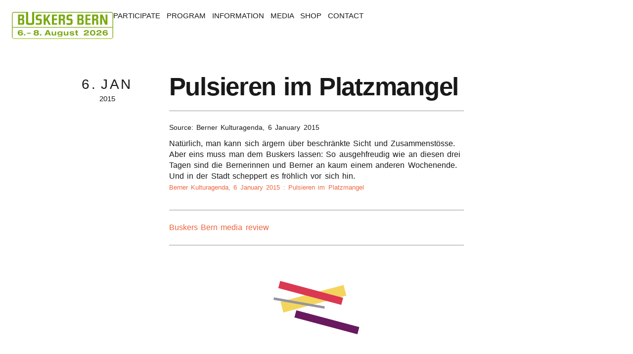

--- FILE ---
content_type: text/html; charset=UTF-8
request_url: https://buskersbern.ch/en/medienspiegel/berner-kulturagenda/2015-01-06/pulsieren-im-platzmangel
body_size: 3364
content:



 













  
  




      

    <!DOCTYPE html><html
lang="en-CH"
class="html pulsieren-im-platzmangel"
data-signals={bb:{stickyimages:true}}
data-class="{'can-has-sticky-images':$bb.stickyimages}"
><head><meta
charset="utf-8"><meta
name="viewport" content="width=device-width,minimum-scale=1,viewport-fit=cover"><meta
name="theme-color" media="(prefers-color-scheme: dark)" content="#121821"><meta
name="theme-color" content="#ffffff"><link
rel="dns-prefetch" href="https://buskers-bern-production.cl-eu-west-5.servd.dev/assets"><link
rel="dns-prefetch" href="https://p.typekit.net"><link
rel="dns-prefetch" href="https://cdn.snipcart.com"><link
rel="dns-prefetch" href="https://cdn.jsdelivr.net"><link
rel="preconnect" href="https://buskers-bern-production.cl-eu-west-5.servd.dev/assets" crossorigin><link
rel="preconnect" href="https://use.typekit.net" crossorigin><link
rel="preconnect" href="https://buskers-bern.transforms.svdcdn.com" crossorigin><meta
name="color-scheme" content="light dark"><link
rel="home" href="https://buskersbern.ch/en/"><link
rel="apple-touch-icon" sizes="152x152" href="/apple-touch-icon.png?v=110ff6033fc7597d6152c20b27f21f21ba035260"><link
rel="icon" type="image/png" sizes="32x32" href="/favicon-32x32.png?v=110ff6033fc7597d6152c20b27f21f21ba035260"><link
rel="icon" type="image/png" sizes="16x16" href="/favicon-16x16.png?v=110ff6033fc7597d6152c20b27f21f21ba035260"><link
rel="mask-icon" href="/safari-pinned-tab.svg?v=110ff6033fc7597d6152c20b27f21f21ba035260" color="#b2bc00"><link
rel="shortcut icon" href="/favicon.ico?v=110ff6033fc7597d6152c20b27f21f21ba035260"><link
rel="preload" href="https://use.typekit.net/wsw4erw.css" as="style"><link
rel="preload" href="https://use.typekit.net/hlr8vrz.css" as="style"><link
rel="preload" href="https://buskersbern.ch/css/style.min.css?v=110ff6033fc7597d6152c20b27f21f21ba035260" as="style">
<title>Pulsieren im Platzmangel (Buskers Bern media review)</title><meta name="keywords" content="sich, ärgern, fröhlich, kann, über, beschränkte, muss, buskers, lassen, ausgehfreudig, diesen, drei, tagen, sind, bernerinnen">
<meta name="description" content="Berner Kulturagenda, 2015 – Natürlich, man kann sich ärgern über beschränkte Sicht und Zusammenstösse. Aber eins muss man dem Buskers lassen: So…">
<meta name="referrer" content="no-referrer-when-downgrade">
<meta name="robots" content="all">
<meta content="1465210863795986" property="fb:profile_id">
<meta content="en_CH" property="og:locale">
<meta content="de_CH" property="og:locale:alternate">
<meta content="Buskers Bern" property="og:site_name">
<meta content="article" property="og:type">
<meta content="https://buskersbern.ch/en/medienspiegel/berner-kulturagenda/2015-01-06/pulsieren-im-platzmangel" property="og:url">
<meta content="Pulsieren im Platzmangel (Buskers Bern media review)" property="og:title">
<meta content="Natürlich, man kann sich ärgern über beschränkte Sicht und Zusammenstösse. Aber eins muss man dem Buskers lassen: So ausgehfreudig wie an diesen drei…" property="og:description">
<meta content="https://buskers-bern.transforms.svdcdn.com/production/folder-assets/shop/data-item-image/BB25-Plakat.jpg?w=1200&amp;h=630&amp;q=82&amp;auto=format&amp;fit=crop&amp;dm=1749670847&amp;s=2aa118bb1ad924a89efdd7b9a78bf654" property="og:image">
<meta content="1200" property="og:image:width">
<meta content="630" property="og:image:height">
<meta content="Natürlich, man kann sich ärgern über beschränkte Sicht und Zusammenstösse. Aber eins muss man dem Buskers lassen: So ausgehfreudig wie an diesen drei Tagen sind die Bernerinnen und Berner an kaum einem anderen Wochenende. Und in der Stadt scheppert es fröhlich vor sich hin." property="og:image:alt">
<meta content="https://mastodon.social/@buskersbern" property="og:see_also">
<meta content="https://vimeo.com/buskersbern" property="og:see_also">
<meta content="http://instagram.com/buskersbern" property="og:see_also">
<meta content="https://www.youtube.com/channel/UCIX3Sx8wSrFvXsWVpNQO0eg" property="og:see_also">
<meta content="https://de.wikipedia.org/wiki/Buskers_Bern_Strassenmusik-Festival" property="og:see_also">
<meta content="https://facebook.com/buskersbern" property="og:see_also">
<meta content="https://twitter.com/buskersbern" property="og:see_also">
<meta name="twitter:card" content="summary_large_image">
<meta name="twitter:site" content="@buskersbern">
<meta name="twitter:creator" content="@buskersbern">
<meta name="twitter:title" content="Pulsieren im Platzmangel (Buskers Bern media review)">
<meta name="twitter:description" content="Berner Kulturagenda, 2015 – Natürlich, man kann sich ärgern über beschränkte Sicht und Zusammenstösse. Aber eins muss man dem Buskers lassen: So…">
<meta name="twitter:image" content="https://buskers-bern.transforms.svdcdn.com/production/folder-assets/shop/data-item-image/BB25-Plakat.jpg?w=800&amp;h=418&amp;q=82&amp;auto=format&amp;fit=crop&amp;dm=1749670847&amp;s=3f055b37538fa2684a229b95f919a2a8">
<meta name="twitter:image:width" content="800">
<meta name="twitter:image:height" content="418">
<meta name="google-site-verification" content="UHFCg4sp9R-8UuIIO0RgrhZvqO-bphcoosWU7IQ0OiE">
<link href="https://buskersbern.ch/en/medienspiegel/berner-kulturagenda/2015-01-06/pulsieren-im-platzmangel" rel="canonical">
<link href="https://buskersbern.ch/en" rel="home">
<link href="https://buskersbern.ch/en/medienspiegel/berner-kulturagenda/2015-01-06/pulsieren-im-platzmangel" rel="alternate" hreflang="en-ch">
<link href="https://buskersbern.ch/de/medienspiegel/bka/2015-01-06/pulsieren-im-platzmangel" rel="alternate" hreflang="x-default">
<link href="https://buskersbern.ch/de/medienspiegel/bka/2015-01-06/pulsieren-im-platzmangel" rel="alternate" hreflang="de-ch">
<link href="https://use.typekit.net/wsw4erw.css" rel="stylesheet" fetchpriority="high">
<link href="https://buskersbern.ch/css/style.min.css?v=110ff6033fc7597d6152c20b27f21f21ba035260" rel="stylesheet" fetchpriority="high">
<link href="https://use.typekit.net/hlr8vrz.css" rel="stylesheet" media="print" fetchpriority="low" onload="this.media=&#039;all&#039;">
<link href="/css/snipcart-v3.4.0--local.min.css?v=1761521795" rel="stylesheet" media="print" fetchpriority="low" onload="this.media=&#039;all&#039;">
<script src="https://cdn-eu.usefathom.com/script.js" data-site="FNKQLSBT" defer fetchpriority="low"></script></head><body
class="grid-12-col layout_news_single"><header
class="oh-mercy flex h-layout"><nav
class="nav--home"><h2 class="h2-logo">
<a
href="/en" title="Buskers Bern">
<picture>
<svg
xmlns="http://www.w3.org/2000/svg" viewBox="0 0 50 73">
<g
fill="none">
<path
fill="#F3D55E" d="M35 8H25v61h7z"></path>
<path
fill="#1F171D" d="M47 14h-9l2 51h10z"></path>
<path
fill="#54729C" d="M23 8h-9v45h8z"></path>
<path
fill="#B1CF46" d="m14 13-9-1-5 53 9 1z"></path>
<path
fill="#ed643c" d="m40 13-7-1-2 54 9-1z"></path>
<path
fill="#1F171D" d="m19 12-8-1-6 53 8 1z"></path>
<path
fill="#ed643c" d="m25 11-8 2 11 48 8-1z"></path>
</g>
</svg><img
src="https://buskersbern.ch/img/bb26-stempel.svg"
alt="Buskers Bern: 6. – 8. August 2026"
width="214"
height="57"
>
</picture>
<span
class="vis-hide">Buskers Bern</span></a></h2></nav><nav><ul
class="sub2"><li
>
<a
href="https://buskersbern.ch/en/participate">Participate</a></li><li
>
<a
href="https://buskersbern.ch/en/program">Program</a></li><li
>
<a
href="https://buskersbern.ch/en/information">Information</a></li><li
>
<a
href="https://buskersbern.ch/en/media">Media</a></li><li
>
<a
href="https://buskersbern.ch/en/shop">Shop</a></li><li
>
<a
href="https://buskersbern.ch/en/contact">Contact</a></li></ul></nav></header><div
class="blood-on-the-tracks"><article
class="info__item"><div>
<span>6. <abbr
title="January">Jan</abbr>
</span>
<span>2015</span></div><div><h1>Pulsieren im Platzmangel</h1><hr><p
class="tertiary">Source: Berner Kulturagenda, <time
datetime="2015-01-06">    6 January 2015
</time></p><blockquote>
Natürlich, man kann sich ärgern über beschränkte Sicht und Zusammenstösse. Aber eins muss man dem Buskers lassen: So ausgehfreudig wie an diesen drei Tagen sind die Bernerinnen und Berner an kaum einem anderen Wochenende. Und in der Stadt scheppert es fröhlich vor sich&nbsp;hin.<footer><p
class="milli">
<a
class="h-visited" href="http://bka.ch/sounds/rubriken/sounds/pulsieren-im-platzmangel" rel="noopener" target='_blank'>
Berner Kulturagenda,
<time
datetime="2015-01-06">    6 January 2015
</time>:
Pulsieren im Platzmangel
</a></p></footer></blockquote><hr><ul
class><li><a
href="/en/media/media-coverage">Buskers Bern media review</a></li></ul><hr></div></div><div
class="time-out-of-mind"><div><img
role="presentation" src="/img/graphic-7.svg" alt="Schmuck"></div></div><footer
class="oh-mercy h-defer"><h2><a
href="/en">
<img
loading="lazy"
src="https://buskersbern.ch/img/bb26-stempel.svg"
alt="Buskers Bern: 6. – 8. August 2026"
width="214"
height="57"
>
<span
class="vis-hide">Buskers Bern</span></a></h2><nav><ul
class="sub2"><li
>
<a
href="https://buskersbern.ch/en/participate">Participate</a></li><li
>
<a
href="https://buskersbern.ch/en/program">Program</a></li><li
>
<a
href="https://buskersbern.ch/en/information">Information</a></li><li
>
<a
href="https://buskersbern.ch/en/media">Media</a></li><li
>
<a
href="https://buskersbern.ch/en/shop">Shop</a></li><li
>
<a
href="https://buskersbern.ch/en/contact">Contact</a></li></ul></nav><ul><li><a
href="https://facebook.com/buskersbern" target='_blank' aria-label="Facebook: Buskers Bern" title="Facebook: Buskers Bern" onclick="fathom.trackEvent('Footer-Link Facebook');"><span
class="vis-hide">Facebook: Buskers Bern</span><svg
xmlns="http://www.w3.org/2000/svg" width="44" height="44"><g
fill="none" fill-rule="evenodd"><path
class="icon-base" fill="#EDEDEF" d="M21.6 0C9.69 0 0 9.69 0 21.6c0 11.91 9.69 21.6 21.6 21.6 11.91 0 21.6-9.69 21.6-21.6C43.2 9.69 33.51 0 21.6 0z"/><path
class="icon-front" fill="#54729C" d="M28.071 20.7H24.3v12.6h-5.4V20.7h-3.6v-3.6h3.6v-2.095c0-1.978.634-5.073 4.77-5.073l4.23.011v4.151h-2.534c-.44 0-1.066.223-1.066 1.165V17.1h4.21l-.439 3.6z"/></g></svg></a></li><li><a
href="http://instagram.com/buskersbern" target='_blank' aria-label="Instagram: Buskers Bern" title="Instagram: Buskers Bern" onclick="fathom.trackEvent('Footer-Link Instagram');"><span
class="vis-hide">Instagram: Buskers Bern</span><svg
xmlns="http://www.w3.org/2000/svg" width="44" height="44"><g
fill="none" fill-rule="evenodd"><path
class="icon-base" fill="#EDEDEF" d="M0 21.6c0 11.91 9.69 21.6 21.6 21.6 11.91 0 21.6-9.69 21.6-21.6C43.2 9.691 33.51 0 21.6 0 9.69 0 0 9.691 0 21.6z"/><path
class="icon-front" fill="#54729C" d="M15.181 18.138a7.22 7.22 0 01.82-1.149V11.8h-1.8v6.34l.98-.002zm6.22-1.837a5.4 5.4 0 10-.001 10.8 5.4 5.4 0 000-10.8z"/><path
fill="#FFF" d="M28.601 13.601h1.8v1.8h-1.8z"/><path
class="icon-front" fill="#54729C" d="M17.8 15.502c1.064-.62 2.285-1.001 3.6-1.001 2.66 0 4.958 1.463 6.205 3.61l4.596-.008v-3.006a3.302 3.302 0 00-3.3-3.296h-11.1v3.7z"/><path
class="icon-stroke" stroke="#54729C" stroke-width="2" d="M34 30.099a5.106 5.106 0 01-5.099 5.101H13.9a5.106 5.106 0 01-5.1-5.101V15.098A5.104 5.104 0 0113.9 10H28.9c2.812 0 5.1 2.286 5.1 5.098v15z"/><path
class="icon-front" fill="#54729C" d="M12.4 18.144v-5.965a3.285 3.285 0 00-1.8 2.92v3.05l1.8-.005z"/></g></svg></a></li><li><a
href="mailto:info@buskersbern.ch" aria-label="E-Mail Buskers Bern" title="E-Mail Buskers Bern" onclick="fathom.trackEvent('Footer Link E-Mail');"><span
class="vis-hide">E-Mail Buskers Bern</span><svg
xmlns="http://www.w3.org/2000/svg" width="44" height="44"><g
fill="none" fill-rule="evenodd"><path
class="icon-base" fill="#EDEDEF" d="M22.4.001C10.49.001.8 9.691.8 21.601c0 11.909 9.69 21.6 21.6 21.6 11.91 0 21.6-9.691 21.6-21.6 0-11.91-9.69-21.6-21.6-21.6z"/><path
class="icon-front" fill="#54729C" d="M34.1 16.554l-11.7 6.102-11.7-6.102v-3.053h23.4zM34.1 26.833l-7.762-4.561L34.1 18.22zM34.1 30.901H10.7v-1.935l9.617-5.728 2.083 1.088 2.057-1.073 9.643 5.668zM10.7 18.22l7.742 4.039-7.742 4.612z"/></g></svg></a></li></ul><div
class="footer_newsletter">
<a
class="btn" href="https://news.buskersbern.ch/h/r/B554E874660D7827" title="Buskers Bern Newsletter" onclick="fathom.trackEvent('Footer Link Newsletter');">Newsletter</a></div></footer><div
class="blood-on-the-tracks nav-language"><ul
class="alt-inline tertiary"><li><a
rel="alternate" href="https://buskersbern.ch/de" lang="de-CH" hreflang="de-CH">Deutsch</a></li></ul></div> <script type="module"src="/js/instantpage-5.2.0.js" defer></script> <script type="module" src="https://cdn.jsdelivr.net/gh/starfederation/datastar@1.0.0-beta.11/bundles/datastar.js"></script> <script type="application/ld+json" nonce="7e4e90cb19dd49195184b2a0135fbf44ad3cd1af505a">{"@context":"https://schema.org","@graph":[{"@type":"NewsArticle","author":{"@id":"https://buskersbern.ch#identity"},"copyrightHolder":{"@id":"https://buskersbern.ch#identity"},"copyrightYear":"2020","creator":{"@id":"https://felixhofmann.ch#creator"},"dateCreated":"2020-10-27T14:10:16+01:00","dateModified":"2020-10-27T15:24:43+01:00","datePublished":"2020-10-27T14:10:00+01:00","description":"Berner Kulturagenda, 2015 – Natürlich, man kann sich ärgern über beschränkte Sicht und Zusammenstösse. Aber eins muss man dem Buskers lassen: So ausgehfreudig wie an diesen drei Tagen sind die Bernerinnen und Berner an kaum einem anderen Wochenende. Und in der Stadt scheppert es fröhlich vor sich hin.","headline":"Pulsieren im Platzmangel (Buskers Bern media review)","image":{"@type":"ImageObject","url":"https://buskers-bern.transforms.svdcdn.com/production/folder-assets/shop/data-item-image/BB25-Plakat.jpg?w=1200&h=630&q=82&auto=format&fit=crop&dm=1749670847&s=2aa118bb1ad924a89efdd7b9a78bf654"},"inLanguage":"en-ch","mainEntityOfPage":"https://buskersbern.ch/en/medienspiegel/berner-kulturagenda/2015-01-06/pulsieren-im-platzmangel","name":"Pulsieren im Platzmangel (Buskers Bern media review)","publisher":{"@id":"https://felixhofmann.ch#creator"},"url":"https://buskersbern.ch/en/medienspiegel/berner-kulturagenda/2015-01-06/pulsieren-im-platzmangel"},{"@id":"https://buskersbern.ch#identity","@type":"NGO","address":{"@type":"PostalAddress","addressCountry":"Switzerland","addressLocality":"Bern","postalCode":"3012","streetAddress":"Daxelhoferstrasse 5"},"alternateName":"Buskers Bern","description":"Der Verein Buskers Bern bezweckt die Bereicherung, Pflege und Förderung des kulturellen Lebens, vorwiegend im Bereich Strassen- und Kleinkunst. Zu diesem Zweck übernimmt er die Planung und Durchführung von Veranstaltungen, insbesondere vom Strassenkunstfestival Buskers Bern.","email":"info@buskersbern.ch","founder":"Christine Wyss","foundingDate":"2003-10-16","foundingLocation":"Bern","image":{"@type":"ImageObject","height":"400","url":"https://buskersbern.ch/assets/bb_icon.jpg","width":"400"},"logo":{"@type":"ImageObject","height":"60","url":"https://buskers-bern.transforms.svdcdn.com/production/folder-assets/bb_icon.jpg?w=600&h=60&q=82&fm=png&fit=clip&dm=1749669373&s=8405714fe782e4e6bd4ac3868a2b3817","width":"60"},"name":"Verein Buskers Bern","sameAs":["https://twitter.com/buskersbern","https://facebook.com/buskersbern","https://de.wikipedia.org/wiki/Buskers_Bern_Strassenmusik-Festival","https://www.youtube.com/channel/UCIX3Sx8wSrFvXsWVpNQO0eg","http://instagram.com/buskersbern","https://vimeo.com/buskersbern","https://mastodon.social/@buskersbern"],"telephone":"+41-313018067","url":"https://buskersbern.ch"},{"@id":"https://felixhofmann.ch#creator","@type":"Person","address":{"@type":"PostalAddress","addressCountry":"Switzerland","addressLocality":"Bern"},"email":"felix.hofmann@buskersbern.ch","gender":"Male","name":"Felix Hofmann","url":"https://felixhofmann.ch"},{"@type":"BreadcrumbList","description":"Breadcrumbs list","itemListElement":[{"@type":"ListItem","item":"https://buskersbern.ch/en","name":"Buskers Bern: 6 – 8 August 2026","position":1},{"@type":"ListItem","item":"https://buskersbern.ch/en/medienspiegel/berner-kulturagenda/2015-01-06/pulsieren-im-platzmangel","name":"Pulsieren im Platzmangel","position":2}],"name":"Breadcrumbs"}]}</script></body></html>     <!-- Cached by Blitz on 2026-01-19T17:12:25+01:00 --><!-- Served by Blitz on 2026-01-19T17:12:25+01:00 -->

--- FILE ---
content_type: text/css
request_url: https://buskersbern.ch/css/style.min.css?v=110ff6033fc7597d6152c20b27f21f21ba035260
body_size: 12911
content:
*{box-sizing:border-box}:after,:before{box-sizing:inherit}body,dd,dl,dt,figcaption,figure,h1,h2,h3,h4,h5,h6,li,ol,p,ul{margin:0;padding:0}html{-webkit-font-smoothing:antialiased;-moz-osx-font-smoothing:grayscale;font-family:system-ui,-apple-system,BlinkMacSystemFont,Segoe UI,Roboto,Oxygen,Ubuntu,Cantarell,Fira Sans,Droid Sans,Helvetica Neue,sans-serif}html:focus-within{scroll-behavior:smooth}body{-ms-overflow-style:-ms-autohiding-scrollbar;font-size:1rem}nav ol,nav ul,ol[class],ul[class]{list-style:none}::-webkit-search-decoration{display:none}input::-webkit-input-placeholder,select::-webkit-input-placeholder,textarea::-webkit-input-placeholder{line-height:normal}input[type=search]{-webkit-appearance:textfield}img{display:block;max-width:100%}video[poster]{object-fit:cover}@media (prefers-reduced-motion:reduce){*{animation:unset!important;transition:none!important;scroll-behavior:auto!important}}[id]{scroll-margin-top:2ex}[id].actsList{scroll-margin-top:4em}[type="application/ld+json"],script,style{display:none!important}:root{--font-family-default:aktiv-grotesk,sans-serif;--font-family-extended:aktiv-grotesk-extended,sans-serif;--font-family-condensed:aktiv-grotesk-condensed,sans-serif;--font-weight-light:300;--font-weight-default:400;--font-weight-medium:500;--font-weight-bold:700;--font-weight-black:900;--font-size-x-display:5.61rem;--font-size-display:4.209rem;--font-size-xx-large:3.157rem;--font-size-x-large:2.369rem;--font-size-large:1.777rem;--font-size-medium:1.333rem;--font-size-default:1rem;--font-size-small:0.937rem;--font-size-x-small:0.878rem;--font-size-xx-small:0.823rem;--lineheight-text-default:1.4;--lineheight-text-alt:1.15;--word-spacing:.15em;--color-brand--2025:#ed643c;--color-brand-dark--2025:#e14315;--color-brand-light--2025:#ef7753;--color-brand:var(--color-brand--2025);--color-brand-dark:var(--color-brand-dark--2025);--color-brand-light:var(--color-brand-light--2025);--color-brand--2024:#ca445e;--color-brand-dark--2024:#b9344e;--color-brand-light--2024:#d4667b;--color-brand--2023:#68195f;--color-brand-dark--2023:#5d1655;--color-brand-light--2023:#2e0b2a;--color-brand--2022:#7098D0;--color-brand-dark--2022:#54729C;--color-brand-light--2022:#8BBCEF;--color-supporting:#B1CF46;--color-supporting-dark:#7AA813;--color-supporting-light:#8BBCEF;--color-accent:#F3D55E;--color-accent-dark:#E7B122;--color-accent-light:#E7F578;--color-warning:#f7ae00;--color-negative:#D91636;--color-negative-alt:#EF880D;--color-positive:#00C372;--color-positive-alt:#BAB31C;--color-text-default:#1A1919;--color-text-alt:#fff;--color-background:#fff;--color-background-selection:#F3D55E;--color-base:#ECECEF;--color-border:#DFDFE3;--color-light:#FFF;--color-mid:#94949F;--color-dark:#545462;--color-darkest:#1A1919;--color-illustration-darkest:#DB3851;--color-text-link:var(--color-brand);--color-text-link-active:var(--color-brand-dark);--color-text-link-focus:var(--color-supporting-dark);--color-text-link-hover:var(--color-supporting);--color-text-link-visited:var(--color-text-link);--color-icon-base:var(--color-base);--color-icon-front:var(--color-text-link);--color-icon-stroke:var(--color-text-link);--color-input-background:var(--color-background);--color-input-background-hover:var(--color-background);--color-input-background-active:var(--color-background);--color-input-border:var(--color-border);--color-input-border-hover:var(--color-border);--color-input-border-active:var(--color-mid);--color-button:var(--color-brand-dark);--color-button-hover:var(--color-supporting);--color-button-active:var(--color-button);--color-button-border:var(--color-brand-dark);--color-button-alt:var(--color-base);--color-button-hover-alt:var(--color-mid);--color-button-active-alt:var(--color-base);--color-button-border-alt:var(--color-border);color-scheme:light dark}:root{--border-radius-none:0;--border-radius-x-small:.15rem;--border-radius-small:.25rem;--border-radius-medium:.5rem;--border-radius-large:1rem;--border-radius-circle:50%;--border-width-hairline:.5px;--border-width-thin:1px;--border-width-thick:2px;--border-width-thickest:5px;--grid-12-col:repeat(12,1fr);--grid-column-gap:3vw;--grid-row-gap:3vh;--max-width:84rem;--spacing-xx-small:.125rem;--spacing-x-small:.25rem;--spacing-small:.5rem;--spacing:.75rem;--spacing-medium:1rem;--spacing-large:1.5rem;--spacing-x-large:2rem;--spacing-xx-large:3rem;--spacing-xxx-large:4rem;--spacing-xxxx-large:5rem;--duration-instantly:0;--duration-immediately:.1s;--duration-quickly:.2s;--duration-promptly:.5s;--duration-slowly:1s}.vis-hide{border:0;clip:rect(0 0 0 0);height:1px;margin:-1px!important;overflow:hidden;padding:0;position:absolute!important;width:1px}@media (min-width:48em){.h-small{display:none}}.h-medium{display:none}@media (min-width:48em){.h-medium{display:unset}}.h-defer{content-visibility:auto;contain-intrinsic-size:1px 40rem}.h-layout{contain:layout}.h-paint{contain:paint}.h-fw{width:100%}.h-disable-select{-webkit-user-select:none;user-select:none}.h-no-link,.h-no-link:focus,.h-no-link:hover{text-decoration:none}.margin--auto{margin-left:auto;margin-right:auto}.margin--top{margin-top:var(--spacing-large)}.margin--bottom{margin-bottom:var(--spacing-large)}.margin--bottom-zero{margin-bottom:0}.margin--right{margin-right:var(--grid-column-gap)}.margin--left{margin-left:var(--grid-column-gap)}[dir=ltr] .h-full-width{margin-left:calc(50% - 50vw)}[dir=rtl] .h-full-width{margin-right:calc(50% - 50vw)}.h-full-width{width:100vw}@media (min-width:48em){.margin--top-negative{margin-top:-8rem;position:relative}}@media (min-width:64em){.translate--y-negative{transform:translateY(-8rem)}.translate--x-negative{transform:translateX(-4vw)}}@media (max-width:47.9em){.time-out-of-mind.margin--top-negative{margin:-4em auto 2em 0;max-width:21ch;transform:scale(.8)}}@media (max-width:47.9em){.h-sort-title{display:grid}.h-sort-title>div:first-child,.h-sort-title>div:first-child{grid-row:2}}[class^=offset]{display:none}@media (min-width:48em){[class^=offset]{display:block;transform:translate(-107%,-8em);height:0}div.offset--small{width:98%;transform:translate(-102%,-8em)}}@media (min-width:64em){[class^=offset]{width:120%}}.highway-61-revisited+.blonde-on-blonde [role=presentation]{grid-column:7/-1;grid-row:1/3}.highway-61-revisited+.blonde-on-blonde [role=presentation]+div{grid-column:1/7}[class^=offset]+article,article+article{margin-top:var(--spacing-large)}@media (min-width:48em){[class^=offset]+article,article+article{margin-top:var(--spacing-xx-large)}}@media (min-width:64em){[class^=offset]+article,article+article{margin-top:var(--spacing-xxx-large)}}.h-sticky{position:sticky;top:0;z-index:2;transform:translateZ(0)}@viewport{width:device-width}::selection{background-color:var(--color-background-selection);text-shadow:none}::-webkit-scrollbar-track{margin:var(--spacing-small);background-color:var(--color-base);border-radius:12px}::-webkit-scrollbar{width:6px}::-webkit-scrollbar-thumb{background-color:var(--color-brand);border-radius:12px}.fill-c1{fill:var(--color-accent)}.fill-c2{fill:#1F171D}.fill--color-brand-dark,.fill-c3{fill:var(--color-brand-dark)}.fill-c4{fill:var(--color-supporting)}.fill-c5{fill:var(--color-illustration-darkest)}.fill--color-brand{fill:var(--color-brand)}.svg--schnipsel{max-width:80vw;margin-left:auto;margin-right:auto}form{margin:0 0 var(--spacing) 0;padding:0}fieldset{margin:0 0 var(--spacing) 0;padding:0;border:0}label{margin:0;color:var(--color-input-text)}[type=email],[type=number],[type=password],[type=text],textarea{-webkit-appearance:none;appearance:none;display:block;box-sizing:border-box;margin-bottom:var(--spacing);padding:var(--spacing);width:100%;background-color:var(--color-input-background);border:var(--border-width-thin) solid var(--color-input-border);border-radius:0;font-size:var(--font-size-small);font-family:var(--font-family);color:var(--color-input-text);transition:all var(--duration-quickly) ease}textarea{min-height:12vh;resize:vertical}[type=email]:focus,[type=number]:focus,[type=password]:focus,[type=text]:focus,textarea:focus{border:var(--border-width-thin) solid var(--color-mid)}input:focus,textarea:focus{outline:0}[type=email].error,[type=number].error,[type=password].error,[type=text].error{border:var(--border-width-thin) solid var(--color-negative);color:var(--color-negative)}.freeform-row h1,.freeform-row h2{font-size:var(--font-size-medium)}.freeform-row .freeform-column select.freeform-input{width:unset;display:initial}.ff-form-errors{margin-top:var(--spacing-xx-large)}.btn,button{-webkit-appearance:none;display:inline-flex;justify-content:center;align-items:center;margin:0;padding:var(--spacing) var(--spacing-large);background-color:var(--color-button);color:var(--color-text-alt);border-width:0;border-radius:var(--border-radius-none);box-sizing:border-box;font-family:var(--font-family-condensed);font-size:var(--font-size-medium);font-weight:var(--font-weight-medium);line-height:1;transition:var(--duration-promptly) all ease;text-decoration:none;text-transform:uppercase;cursor:pointer}.btn:active,button:active{background-color:var(--color-button-active);color:var(--color-text-alt);text-decoration:none}.btn[class*=alt-large],button[class*=alt-large]{padding:var(--spacing-medium) var(--spacing-x-large)}.btn[class*=alt-small],button[class*=alt-small]{font-size:var(--font-size-default);padding:var(--spacing-small) var(--spacing-medium)}.btn[class*=alt-block],button[class*=alt-block]{display:block;width:100%;text-align:center}.btn[class*=alt-secondary],button[class*=alt-secondary]{background-color:var(--color-border);color:var(--color-text-default)}.btn:hover,button:hover{transition:none;background-color:var(--color-button-hover);color:var(--color-text-alt);text-decoration:none}hr{clear:both;display:block;margin:var(--spacing-large) 0;padding:0;height:1px;border:0;border-bottom:var(--border-width-thin) solid var(--color-mid)}@media (-webkit-min-device-pixel-ratio:2),(min-resolution:192dpi){hr{border-bottom-width:var(--border-width-hairline)}}.hr--thickest{border-bottom-width:var(--border-width-thickest)}@media screen and (min-width:48em){.hr--spacer{border-bottom-width:0}}img{border-width:0;vertical-align:middle}img[height],img[width]{height:auto}picture{display:block}.logo{max-width:242px}.alt-bordered,.bordered,.bordered--dark{border:5px solid var(--color-background);box-sizing:border-box}.alt-bordered{border-color:var(--color-base)}.bordered--dark{border-color:var(--color-darkest)}.icon-base{fill:var(--color-icon-base);transition:fill var(--duration-quickly) ease}svg:hover .icon-base{fill:var(--color-supporting)}.icon-front{fill:var(--color-icon-front)}.icon-stroke{stroke:var(--color-icon-front)}figure{margin:var(--spacing-x-large) 0}figure>picture,figure img{margin-bottom:var(--spacing)}.picture--blurhash>img,figure>picture>img{margin:0}figcaption{font-family:var(--font-family-default);font-size:var(--font-size-x-small);font-style:normal}figure[class*=alt-vertical]{display:flex}@media (min-width:48em){figure[class*=alt-]{display:flex}}figure[class*=horizontal] div{flex:2}figure[class*=horizontal] img{margin-bottom:0}figure[class*=horizontal] figcaption{flex:1}@media (min-width:48em){figure.alt-horizontal{flex-direction:row}figure.alt-horizontal div{margin-right:var(--spacing)}figure.alt-horizontal--reverse{flex-direction:row-reverse}figure.alt-horizontal--reverse div{margin-left:var(--spacing)}}figure.alt-vertical{flex-direction:column}figure.alt-vertical img{margin-bottom:var(--spacing)}figure.alt-vertical--reverse{flex-direction:column-reverse}figure.alt-vertical--reverse img{margin-bottom:0}figure.alt-vertical--reverse figcaption{margin-bottom:var(--spacing)}.alt-grid{padding-bottom:var(--spacing-x-large);display:grid;grid-template-columns:repeat(3,1fr);grid-column-gap:1rem;grid-row-gap:1rem}.alt-grid li:nth-child(3n+1){transform:rotate(-5deg)}.alt-grid li:nth-child(3n+3){transform:rotate(5deg)}.alt-grid li{transition:transform .5s ease}.alt-grid li:hover{transform:rotate(-1deg)}.alt-grid img{width:100%;box-sizing:border-box;transition:transform var(--duration-quickly) ease}.alt-grid img:hover{transform:scale(1.25)}@media (min-width:48em){.alt-grid{grid-template-columns:repeat(5,1fr)}}[role=img]>figure:last-child{margin-top:0}.video--noposter{background:var(--color-dark)}table{margin-bottom:var(--spacing-x-large);width:100%;background-color:transparent;border-collapse:collapse;font-family:var(--font-family)}td,th{padding:var(--spacing) var(--spacing-medium) var(--spacing) 0;font-size:var(--font-size-small);text-align:left;vertical-align:middle}th{font-family:var(--font-family-condensed);font-weight:var(--font-weight-medium);white-space:nowrap}th h3{margin:0;font-size:var(--font-size-small);text-transform:none}td:first-of-type{padding-left:var(--spacing-x-small)}thead td,thead th{border-bottom:var(--border-width-thick) solid var(--color-border)}tbody td,tbody th{border-bottom:var(--border-width-thin) solid var(--color-border)}.td--divider{padding-left:var(--spacing-medium);border-left:var(--border-width-thin) solid var(--color-border)}.table--condensed td,.table--condensed th{padding-top:var(--spacing-small);padding-bottom:var(--spacing-small)}.table--milli td,.table--milli th{padding-top:var(--spacing-x-small);padding-bottom:var(--spacing-x-small);font-size:var(--font-size-x-small)}.table--stripe tbody td,.table--stripe tbody th{border-bottom-width:0}.table--stripe tbody tr:nth-of-type(2n) td,.table--stripe tbody tr:nth-of-type(2n) th{background-color:var(--color-base)}.table--stripe tbody tr:last-of-type td,.table--stripe tbody tr:last-of-type th{border-bottom:var(--border-width-thin) solid var(--color-border)}.table--hover tbody tr:nth-of-type(2n):hover td,.table--hover tbody tr:nth-of-type(2n):hover th,.table--hover tr:hover td,.table--hover tr:hover th{background-color:var(--color-border)}.table--responsive{display:inline-block;vertical-align:top;max-width:100%;overflow-x:auto;border-spacing:0;-webkit-overflow-scrolling:touch}a{color:var(--color-text-link);text-decoration:none}a:hover{text-decoration:underline;color:var(--color-text-link-hover)}a:focus{outline:thin dotted;color:var(--color-text-link-active)}a:active,a:hover{outline:0}.h-visited:visited{color:var(--color-text-link-active)}.has-a--cover{position:relative;overflow:hidden}details.has-a--cover{overflow:visible}.has-a--cover .artist-links>*>*>a,.has-a--cover .artist-links>*>a{position:relative;z-index:1}[open] .a--cover{position:absolute;top:0;right:0;bottom:0;left:0;overflow:hidden;text-indent:100%;white-space:nowrap;font-size:0}.zoom,.zoom:focus,.zoom:hover{color:var(--color-text-default);text-decoration:none}h2>.a--bookmark{opacity:0;width:.8em;margin-left:-.8em;height:0;font-size:.85em;font-size:clamp(10px,.85em,24px);margin-top:-.125em;display:inline-block;transition:opacity .1s .2s;text-decoration:none;font-family:var(--font-family-default);color:var(--color-mid)}h2:focus>.a--bookmark,h2:hover>.a--bookmark{opacity:1;transition-delay:.8s}blockquote{margin:0}.unit blockquote{box-sizing:border-box;margin:var(--spacing-x-large) 0;padding:var(--spacing-large);background-color:var(--color-border)}.unit blockquote:first-child{margin-top:0}.unit blockquote p{font-size:var(--font-size-medium)}.unit blockquote p:last-of-type,.unit blockquote p:only-of-type{margin-bottom:var(--spacing)}blockquote cite{font-style:normal}blockquote>footer>p:last-child:only-child,blockquote cite>a{display:inline-block;margin-bottom:var(--spacing)}.unit blockquote footer{display:block;font-size:var(--font-size-small)}blockquote>footer>.tertiary{color:var(--color-mid);font-family:var(--font-family-condensed)}blockquote[class*=alt-]{display:flex}blockquote.alt-vertical--reverse{flex-direction:column-reverse}blockquote.alt-vertical--reverse p:last-of-type,blockquote.alt-vertical--reverse p:only-of-type{margin-bottom:0}blockquote.alt-vertical--reverse footer{margin-bottom:var(--spacing)}h1,h2,h3,h4,h5,h6{margin:0 0 var(--spacing);font-family:var(--font-family-extended);font-weight:var(--font-weight-bold);line-height:var(--lineheight-text-alt)}.h1,h1{font-size:var(--font-size-x-large);line-height:.98;letter-spacing:-.025em}.h2,.h3,h2,h3{overflow-wrap:break-word}.cta .h2,.cta .h3,.cta h2,.cta h3{overflow-wrap:normal}@media (min-width:48em){.h1,h1{font-size:var(--font-size-xx-large)}}.h2,h2{font-size:var(--font-size-x-large)}.h3,h3{font-size:var(--font-size-large)}h2:first-child+h3{font-family:var(--font-family-condensed)}@media (max-width:64em){h2.h-longword{font-size:var(--font-size-medium)}h2.h-longword:first-line{font-size:var(--font-size-large)}}.h4,h2:first-child+h3,h4{font-size:var(--font-size-medium)}.h5,.h6,h5,h6{font-size:var(--font-size-default)}.h3.alt-uppercase,h3.alt-uppercase{font-family:var(--font-family-condensed);font-weight:var(--font-weight-light);text-transform:uppercase}.h3.alt-uppercase>em,.h3.alt-uppercase>i,h3.alt-uppercase>em,h3.alt-uppercase>i{font-weight:var(--font-weight-bold);color:var(--color-brand-dark)}.article--news h2>[rel=bookmark]{opacity:0;transition:opacity .218s .4s}.article--news h2>[rel=bookmark]:focus,.article--news h2>[rel=bookmark]:hover{transition-delay:0}.article--news h2[\:has\(\%3E\%20a\:focus\)]>[rel=bookmark],.article--news h2[\:has\(\%3E\%20a\:hover\)]>[rel=bookmark]{opacity:1}.article--news h2:has(>a:focus)>[rel=bookmark],.article--news h2:has(>a:hover)>[rel=bookmark]{opacity:1}ol{list-style-type:none;margin-left:0;padding-left:0;counter-reset:ol-counter;font-size:var(--font-size-default)}ol li{counter-increment:ol-counter;margin-left:-1rem}ol li:before{margin-right:var(--spacing-medium);content:counter(ol-counter);color:var(--color-text-default)}ul{list-style-type:none;margin-left:0;padding-left:0;font-size:var(--font-size-default)}[style^=list-style-type]{list-style-type:none!important}ul li:before{margin-right:var(--spacing-medium);content:"• ";color:var(--color-brand)}li>ol,li>ul{margin:var(--spacing) 0 var(--spacing) var(--spacing);padding:0}ul[class] li:before{display:none}ol[class*=alt-] li:before,ul[class*=alt-] li:before{content:"";display:none;margin:0}@media screen and (min-width:48em){ol.alt-columns,ul.alt-columns{margin-bottom:var(--spacing-large);columns:2;grid-column-gap:var(--grid-column-gap);column-gap:var(--grid-column-gap)}}@media screen and (min-width:64em){ol.alt-columns,ul.alt-columns{columns:3}}.alt-footnotes li{margin-bottom:var(--spacing);font-family:var(--font-family-default);font-size:var(--font-size-x-small)}.alt-inline li{display:inline-block}.alt-inline li:not(:last-child){margin-right:var(--spacing);margin-bottom:var(--spacing)}.alt-members div{display:flex;margin-bottom:var(--spacing-small);align-items:baseline}@media (min-width:48em){.alt-members div{max-width:24em}}.alt-members dt{display:block;font-weight:var(--font-weight-bold);padding:0 var(--spacing-small) 0 0;white-space:nowrap}.alt-members div:after{content:'';order:2}.alt-members dd,.alt-members div:after{display:block;padding:0 var(--spacing-small) 0}.alt-members div:after{border-bottom:1px solid var(--color-border);flex:1}@media (max-width:27em){.alt-members div:after{border:0}}.alt-members dd{padding:0 0 0 var(--spacing-small);font-size:var(--font-size-x-small);text-transform:uppercase;margin:0;order:3;text-align:right}.alt-members .secondary{font-size:.9em;margin-bottom:0;font-weight:normal;text-transform:uppercase;white-space:nowrap}abbr[title=featuring]{color:var(--color-brand)}ol.alt-stats,ul.alt-stats{}ol.alt-stats li,ul.alt-stats li{display:inline-block;font-size:var(--font-size-small);text-align:right;text-transform:uppercase}ol.alt-stats li:not(:last-child),ul.alt-stats li:not(:last-child){margin-right:var(--spacing-x-large)}ol.alt-stats li span,ul.alt-stats li span{display:block;font-family:var(--font-family-condensed);font-size:var(--font-size-xx-large);font-weight:var(--font-weight-light);line-height:1}@media (min-width:48em){ol.alt-stats li span,ul.alt-stats li span{font-size:var(--font-size-display)}}.alt-shop{margin-bottom:var(--spacing-x-large)}.alt-shop li{display:inline-block}.alt-shop li:not(:last-child){margin-right:var(--spacing-large)}.alt-shop li{text-align:center}.alt-shop span{display:block;font-size:var(--font-size-x-small);text-transform:uppercase}.alt-tabs{padding:var(--spacing-large) 0}.alt-tabs li{display:inline-block}.alt-tabs li:not(:last-child){margin-right:2px}@media (min-width:48em){.alt-tabs li:not(:last-child){margin-right:var(--spacing)}}.alt-tabs a{display:block;padding:var(--spacing-small) var(--spacing);background-color:var(--color-base);font-weight:var(--font-weight-medium)}.alt-tabs a:hover{color:var(--color-text-link-active);text-decoration:none}.alt-tabs a.active,.alt-tabs a.active:hover{background-color:var(--color-brand-dark);color:#fff}summary::-webkit-details-marker,summary::marker{font-size:0;content:''}small{font-size:var(--font-size-xx-small)}b,strong{font-weight:var(--font-weight-bold)}em,i{font-style:italic}sup{font-weight:var(--font-weight-default)}abbr[title]{border-bottom:var(--border-width-thin) dotted var(--color-border);cursor:help}.info__item abbr[title],.secondary>abbr[title],.standfirst abbr[title]{text-decoration:none;border:0}dfn{font-style:italic}pre{white-space:pre;white-space:pre-wrap;word-wrap:break-word;font-family:inherit}.color-brand{color:var(--color-brand)}.color-supporting{color:var(--color-supporting)}.color-accent{color:var(--color-accent)}.display,.display-large{line-height:.89}.display,.display-large{letter-spacing:-.025em;font-family:var(--font-family-extended);margin-top:-0.13em}.display-large{font-weight:var(--font-weight-black)}@media ((min-width:34em) and (max-width:48em)) or (min-width:64em){.display-large{font-size:var(--font-size-x-display)}.display{margin-bottom:var(--spacing-large);font-size:var(--font-size-display);font-weight:var(--font-weight-bold)}}@media (min-width:50em){.display{-webkit-hyphens:none;hyphens:none}}.standfirst{font-size:var(--font-size-large);font-weight:var(--font-weight-bold);line-height:var(--lineheight-text-alt);color:var(--color-brand-dark)}.lede{font-size:var(--font-size-medium);text-transform:uppercase}.secondary{font-size:var(--font-size-small)}.tertiary{font-family:var(--font-family-default);font-size:var(--font-size-x-small)}.milli{font-family:var(--font-family-default);font-size:var(--font-size-xx-small);line-height:calc(var(--lineheight-text) / 1.05)}.align--center{text-align:center}.align--right{text-align:right}.blog-tag{font-family:var(--font-family-condensed);font-weight:var(--font-weight-medium);text-transform:uppercase;color:var(--color-supporting)}.artist-additionalinfo{padding-left:var(--spacing-small);border-left:2px solid var(--color-brand-dark)}.loud>p{color:var(--color-brand);font-size:var(--font-size-medium)}.amp{margin-left:-.08em;margin-right:-.08em}p{margin:0 0 var(--spacing);font-size:var(--font-size-default)}p:last-child:only-child{margin-bottom:0}.alt-uppercase{text-transform:uppercase}.drop-cap>p:first-child,p.drop-cap{min-height:calc(var(--font-size-x-display) * .9)}.drop-cap>p:first-child:first-letter,p.drop-cap:first-letter{float:left;font-family:var(--font-family-extended);font-size:4.9rem;font-weight:var(--font-weight-bold);line-height:3rem;padding-top:.46rem;padding-right:4px;margin-left:-0.066em}.drop-cap--short>p:first-child:first-letter,p.drop-cap--short:first-letter{font-size:3rem;line-height:1.9rem}.bb-artist_name,.layout-artist_details p>strong{font-family:var(--font-family-condensed);font-style:italic}.bb-artist_name>a{font-style:normal}.bb-artist_name>a:focus,.bb-artist_name>a:hover{text-decoration:none}a.bb-artist_name{color:currentcolor;font-weight:var(--font-weight-bold)}.cta.cta.cta{margin:var(--spacing-x-large) 0}.date{margin-bottom:var(--spacing-large);padding-bottom:var(--spacing-large);border-bottom:var(--border-width-thickest) solid var(--color-border)}.date h2{font-family:var(--font-family-condensed);font-weight:var(--font-weight-medium)}.date__item:not(:last-of-type){padding-bottom:var(--spacing-large)}.date__item h3{margin-bottom:var(--spacing-x-small);font-family:var(--font-family-condensed);font-size:var(--font-size-x-large);font-style:italic}.date__item p:first-of-type{margin-bottom:var(--spacing-xx-small);font-weight:var(--font-weight-bold)}.date__item p:nth-of-type(2){margin-bottom:0;text-transform:uppercase}body>footer{align-items:center;margin-top:var(--spacing-xx-large);text-align:center}body>footer>h2 img{margin-left:auto;margin-right:auto}body>footer ul{list-style-type:none;margin:0;padding:0}body>footer li{display:inline-block;margin:0;font-family:var(--font-family-condensed);font-weight:var(--font-weight-medium);text-transform:uppercase}body>footer li:not(:last-of-type){margin-right:var(--spacing)}body>footer li:before{content:"";margin-right:0}body>footer li a{color:var(--color-text-default)}body>footer li a:hover{color:var(--color-text-link);text-decoration:none}body>footer+div{text-align:center}.footer_newsletter{grid-column:5/9}@media (max-width:48em){footer.oh-mercy h2{display:none}}.items{margin:var(--spacing-large) 0}.item{display:flex;align-items:flex-end;margin-bottom:0;flex-wrap:wrap}.item h3,.item p{margin-bottom:var(--spacing)}.item p{font-size:var(--font-size-small)}.info__item{margin:var(--spacing-large) 0}.info__item>:first-child span{display:block}.info__item>:first-child span:first-of-type{font-size:var(--font-size-large);font-weight:var(--font-weight-light);letter-spacing:.125em;text-transform:uppercase;white-space:nowrap;word-spacing:-0.14em}.info__item>:first-child span:nth-of-type(2){font-size:var(--font-size-small)}@media (min-width:48em){.info__item{display:grid;grid-template-columns:var(--grid-12-col);grid-column-gap:var(--grid-column-gap);grid-row-gap:var(--grid-row-gap)}.info__item>:first-child{grid-column:2/4}.info__item>:nth-child(2){grid-column:4/10}.info__item>:first-child span{text-align:center}}[role=banner],header{align-items:center;padding:var(--spacing) 0}body>header{min-height:8rem}@media (min-width:48em){body>header{min-height:6.4rem}}[role=banner] ul,header ul{list-style-type:none;margin:0 calc(var(--spacing) / -2);padding:0}[role=banner] li,header li{display:inline-block;margin:0;font-weight:var(--font-weight-medium);font-size:var(--font-size-small);font-size:clamp(.7rem,1.4vw + 0.2rem,.937rem);font-family:var(--font-family-condensed);text-transform:uppercase}.sub3>li{text-transform:none}[role=banner] li:not(:last-of-type),header li:not(:last-of-type){}[role=banner] li:before,header li:before{display:none}[role=banner] li a,header li a{display:inline-block;color:var(--color-text-default);text-decoration:none!important;padding:var(--spacing-xx-small) clamp(.01em,.2vw + 0.3em,.4rem)}[role=banner] li a:focus,[role=banner] li a:hover,header li a:focus,header li a:hover,nav a:focus,nav a:hover{color:var(--color-brand--2025);text-decoration:none}.body{position:relative}header nav{align-self:start}.path>a{color:var(--color-brand--2025)}header .sub2{margin-top:var(--spacing-small)}header.flex{margin-top:0}header.flex .nav--home{flex-grow:0}header.flex h2{margin-top:0;margin-left:0px;margin-right:0}.h2-logo>a>picture{width:14vw;max-width:120px;display:block}.h2-logo>a>picture>img:first-child,.h2-logo>a>picture>svg{width:100%;max-width:4rem;max-height:4rem;margin-left:auto}.h2-logo>a>picture>img:last-child{display:none}@media (min-width:941px){.h2-logo>a>picture>img:first-child,.h2-logo>a>picture>svg{display:none}.h2-logo>a>picture{width:16vw;max-width:260px}.h2-logo>a>picture>img:last-child{display:block}}.nav--home.nav--home{margin:calc(-1 * var(--spacing)) 0 -50px -16px}@media (min-width:941px){.nav--home.nav--home{margin:var(--spacing) 0 0 0;margin-right:0!important}}.nav-language .tertiary{font-family:var(--font-family-condensed)}.panel{color:#fff;box-sizing:border-box}.panel>:first-child{padding:var(--spacing-large)}.panel>:first-child>img{margin-bottom:var(--spacing-large)}.panel>:first-child>img{width:242px}.panel>:first-child h2{margin-bottom:var(--spacing-large)}@media (min-width:48em){.panel{display:grid;grid-template-columns:var(--grid-12-col);background-color:transparent;align-items:center}.panel.panel{background-color:transparent}.panel:before{content:"";display:block;height:100%;grid-column:1/-1;grid-row:1/-1}}.module_imageblock--2,.module_imageblock--3{display:flex;align-items:flex-start;--imageblock-verticalmargin:0;padding-bottom:var(--imageblock-verticalmargin)}.module_imageblock--3{--imageblock-verticalmargin:8%;justify-content:center;align-items:flex-end}@media (min-width:48em){.layout_news_single .module_imageblock--3{margin-right:-22vw;margin-left:-22vw}}@media (min-width:1500px){.module_imageblock--3.module_imageblock--3{margin-right:-4vw;margin-left:-4vw;margin-bottom:-5em}}[class*=module_imageblock]>picture{z-index:1;position:relative}.module_imageblock--2.module_imageblock--2>picture{width:57%}@media (min-width:64em){.module_imageblock--2.module_imageblock--2>picture{width:52%}}.module_imageblock--2{--vertical-offset:14vw;padding-bottom:calc(var(--vertical-offset) / 4)}.module_imageblock--2 img{width:100%}.module_imageblock--2>picture:first-child{transform:rotate(-.4deg) translateX(-1vw)}.module_imageblock--2>picture:nth-child(2){margin-top:var(--vertical-offset);margin-left:-9%}@media (min-width:48em){.module_imageblock--2{--vertical-offset:10vw}.module_imageblock--2.module_imageblock--2>picture{align-self:flex-start;width:55%}.module_imageblock--2>picture:first-child{transform:rotate(-.4deg)}.module_imageblock--2>picture:nth-child(2){margin-left:-17%}}@media (min-width:64em){.module_imageblock--2{}.module_imageblock--2.module_imageblock--2>picture{width:49%}}@media (min-width:1300px){.module_imageblock--2{--vertical-offset:10rem}.module_imageblock--2.module_imageblock--2>picture{width:53%}.module_imageblock--2>picture:nth-child(2){margin-left:-15%}}[class*=module_imageblock]>picture:nth-last-child(3){transform:rotate(-15deg);margin-bottom:-2%}[class*=module_imageblock]>picture:nth-child(2):nth-last-child(2){z-index:0;margin-bottom:var(--imageblock-verticalmargin)}[class*=module_imageblock]>picture:last-child{transform:rotate(15deg)}.imageblock{margin-top:var(--spacing-xx-large)}@media (max-width:48em){.module_imageblock--3>picture:first-child{display:none}.module_imageblock--3>picture:last-child{position:relative;top:6vw}}@media (max-width:48em){header+.grid--start>.module_imageblock--2{margin-top:calc(-1 * var(--spacing-large))}}@media (max-width:48em){header+.grid--start>.module_imageblock--2{max-width:70vmin}}.picture--blurhash{display:block;background-size:auto 100%;background-repeat:no-repeat}.picture--blurhash>img{animation:blurhash-fadein .218s ease-out}@keyframes blurhash-fadein{0%{opacity:0}to{opacity:1}}.shapes-1{padding:var(--spacing-large);background-image:url(../../img/graphic-2.svg);background-repeat:no-repeat;background-size:contain}@media (prefers-color-scheme:dark){.shapes-1,:root.maison-buskers .shapes-1{background-image:url(../../img/graphic-4.svg)}}.body--section_homepage .tempest .module_imageblock--2{background:url(/img/graphic-1--anim2.svg) no-repeat 60%;padding:100px 0 0 5vw}@media (min-width:48em){.body--section_homepage .tempest .module_imageblock--2{padding:50px 0 0 40px;transform:scale(1.2)}}@media (max-width:48em){.body--section_homepage .tempest [role=presentation]>picture{display:none}}.grid--shop_item{min-height:60vh}.flex_image{height:80%}.flex_image>figure{align-self:center}#snipcart ul li:before{display:none}.snipcart__actions--link:hover{color:inherit;background-color:transparent}.snipcart-modal__close:focus,.snipcart-modal__close:hover{background:none}button.snipcart-add-item+button.snipcart-add-item,button[data-item-custom1-value="Format F4"]{display:none}button[id$=_size_f4][id$=_size_f4][data-item-custom1-value="Format F4"]{display:inline-flex}.shapes-1 img{max-width:76%}.layout-artist_details .shapes-1 img{max-width:100%}.shapes-1 img[src*=Hocker]{mix-blend-mode:multiply}body>.shop{margin-bottom:var(--spacing-xx-large);min-height:30vh}body>.shop:nth-child(2n+2) img{transform:rotate(.6deg)}body>.shop:nth-child(3n) img{transform:rotate(-.6deg)}.shop.grid--center{margin-top:var(--spacing-x-large)}.shop>div,.shop>div>picture{align-content:center}.shop>div:first-child{justify-self:end;align-self:center}@media (min-width:64em){.shop.shop.desire>:first-child{grid-column:7/-2}.shop.shop.desire>:nth-child(2){grid-column:3/7}.shop.shop.blonde-on-blonde>:nth-child(2){grid-column:7/11}.shop--70724.desire.desire>:first-child{rid-column:7/-1}.shop--70724.desire.desire>:nth-child(2){rid-column:1/7}.shop--70627.shop--70627{min-height:90vh;padding:15vh 0}.shop--70627.shop--70627.shop--70627>:first-child{grid-column:1/7}.shop--70627.shop--70627.shop--70627>:nth-child(2){grid-column:9/-1;align-self:end}.shop .alt-inline.cta:last-child,.shop.alt-inline li:not(:last-child){margin-bottom:0}}.drop-cap+[role=presentation]{margin-top:var(--spacing-xxxx-large)}.booklet-grid{display:grid;grid-template-columns:1fr 1fr}.booklet-grid>.bb-shop-booklet{display:flex;align-items:center;justify-content:center;flex-direction:column;padding:var(--spacing-x-large) 0 3rem;border:1px solid var(--color-border)}.booklet-grid>button{grid-column:1/-1}.booklet-grid .tertiary:last-child{margin-top:1em;margin-bottom:-2em}.booklet-grid>.bb-shop-booklet:first-child{grid-column:1/3;padding:2em 0}.booklet-grid>.bb-shop-booklet:nth-child(3){transition:transform .4s;background:var(--color-background);box-shadow:0 1px 4px rgba(0,0,0,.1)}.booklet-grid+button+.secondary{display:none}.booklet-grid+button{margin-top:2em}@media (min-width:70em){html.shop header+.highway-61-revisited+.shop>div>h2{position:relative;display:inline-block}html.booklet-bracelet header+.highway-61-revisited:after,html.programmheft-festivalbaendeli header+.highway-61-revisited:after,html.shop header+.highway-61-revisited+.shop>div>h2:after{content:'';display:block;width:24vw;height:30rem;z-index:2;background:url(/img/pfeil-2.svg) no-repeat;transform-origin:0 100%;transform:rotate(calc(1vw * 1deg));mix-blend-mode:multiply}html.shop header+.highway-61-revisited+.shop>div>h2:after{background-image:url(/img/pfeil-3.svg);position:absolute;bottom:30%;margin-top:-4vh;left:100%;width:unset;aspect-ratio:0.5;height:39vw;max-height:590px;rotate:16deg;background-position:0 100%}}.cardnavigation{display:flex;grid-gap:var(--spacing-small);gap:var(--spacing-small);flex-wrap:wrap}@media (min-width:38em){.cardnavigation{grid-gap:var(--spacing);gap:var(--spacing)}}.cardnavigation{contain:layout paint style}.cardnavigation>*{flex:100%;position:relative;overflow:hidden;aspect-ratio:1.5;display:grid;align-content:center}.cardnavigation>li>*{grid-column:1;grid-row:1;align-self:center}.cardnavigation>li>picture>img{width:100%}.cardnavigation>li>a{margin-left:var(--spacing-large);margin-right:var(--spacing-large);padding:.2em;z-index:2;color:#fff;font-size:var(--font-size-display);font-size:clamp(1rem,-0.25rem + 8vw,3rem);font-weight:var(--font-weight-bold);font-family:var(--font-family-extended);letter-spacing:-.025em;line-height:.9;max-width:16em;align-self:end;margin-bottom:5%}.cardnavigation>li>a>span{line-height:1.25;box-shadow:-.2em 0 0 0 var(--color-brand),.2em 0 0 0 var(--color-brand),-.2em 0 0 0 var(--color-brand),.2em 0 0 0 var(--color-brand);background:var(--color-brand);transition:box-shadow .1s}.cardnavigation>li>a:hover>span{line-height:1.25;box-shadow:-.2em .1em 0 0 var(--color-brand),.2em .1em 0 0 var(--color-brand),-.4em .3em 0 0 var(--color-brand-dark),-.2em .3em 0 0 var(--color-brand-dark);background:var(--color-brand)}.cardnavigation>li>a:before{content:'';position:absolute;top:0;right:0;bottom:0;left:0;opacity:0;z-index:2;mix-blend-mode:hue}.cardnavigation>li>a:hover:before{opacity:.1;background:var(--color-brand-dark)}@media (min-width:38em){.cardnavigation>*{flex:1 1 40%}.cardnavigation>li>a{font-size:var(--font-size-large);font-size:clamp(1rem,-0.25rem + 4vw,3rem)}}@media (min-width:48em){.cardnavigation{grid-gap:var(--spacing-large);gap:var(--spacing-large)}.cardnavigation>li>picture>img{-webkit-clip-path:polygon(0 0,100% 1%,100% 99%,0% 100%);clip-path:polygon(0 0,100% 1%,100% 99%,0% 100%)}}html{background-color:var(--color-background);-webkit-text-size-adjust:100%;overflow-x:hidden}body{padding:0 var(--spacing-large);font-family:var(--font-family-condensed);font-feature-settings:"liga" 1;font-size:var(--font-size-default);font-weight:var(--font-weight-medium);line-height:var(--lineheight-text-default);color:var(--color-text-default);word-spacing:var(--word-spacing);accent-color:var(--color-supporting)}@supports (font-variant-ligatures:common-ligatures){body{font-feature-settings:normal,"liga","clig";font-variant-ligatures:common-ligatures}}.blonde-on-blonde,.blonde-on-blonde>*,.blood-on-the-tracks,.blood-on-the-tracks>*,.desire,.desire>*,.highway-61-revisited,.highway-61-revisited>*,.infidels,.infidels>*,.info__item,.info__item>*,.oh-mercy,.oh-mercy>*,.tempest,.tempest>*,.the-freewheelin-bob-dylan,.the-freewheelin-bob-dylan>*,.the-times-they-are-a-changin,.the-times-they-are-a-changin>*,.time-out-of-mind,.time-out-of-mind>*{margin-bottom:var(--spacing-large)}#snipcart{display:block}#snipcart>*{margin-bottom:inherit}@media (max-width:48em){header.oh-mercy{margin-bottom:0}}@media (min-width:64em){.blonde-on-blonde,.blood-on-the-tracks,.desire,.highway-61-revisited,.infidels,.info__item,.oh-mercy,.tempest,.the-freewheelin-bob-dylan,.the-times-they-are-a-changin,.time-out-of-mind{margin-left:auto;margin-right:auto;max-width:var(--max-width)}.grid--start{align-items:start}.grid--center{align-items:center}.grid--end{align-items:end}}.grid--dense{grid-auto-flow:dense}@media (min-width:48em){.blonde-on-blonde,.blood-on-the-tracks,.desire,.highway-61-revisited,.infidels,.info__item,.oh-mercy,.tempest,.the-freewheelin-bob-dylan,.the-times-they-are-a-changin,.time-out-of-mind{display:grid;grid-template-columns:var(--grid-12-col);grid-column-gap:var(--grid-column-gap);grid-row-gap:var(--grid-row-gap)}body[class*=grid]>*>*{margin-bottom:0}.grid-12-col .blood-on-the-tracks>*{grid-column:1/-1}.grid-12-col .blonde-on-blonde>:first-child{grid-column:1/7}.grid-12-col .blonde-on-blonde>:nth-child(2){grid-column:7/-1}.grid-12-col .desire>:first-child{grid-column:7/-1}.grid-12-col .desire>:nth-child(2){grid-column:1/7}.grid-12-col .the-times-they-are-a-changin>:first-child{grid-column:1/5}.grid-12-col .the-times-they-are-a-changin>:first-child{grid-column:6/-1}.grid-12-col .the-freewheelin-bob-dylan>:first-child{grid-column:3/7}.grid-12-col .the-freewheelin-bob-dylan>:nth-child(2){grid-column:8/-1}.grid-12-col .highway-61-revisited{grid-row-gap:0}.grid-12-col .highway-61-revisited>:first-child{grid-column:1/7;grid-row:1/4}.grid-12-col .highway-61-revisited>:nth-child(2){grid-column:7/-1;grid-row:1}.grid-12-col .highway-61-revisited>:nth-child(3){grid-column:7/-1;grid-row:2}.grid-12-col .infidels>:first-child{grid-column:2/4}.grid-12-col .infidels>:first-child{grid-column:4/10}.grid-12-col .oh-mercy>:first-child{grid-column:1/4}.grid-12-col .oh-mercy>:nth-child(2){grid-column:4/10}.grid-12-col header.oh-mercy>:nth-child(2){grid-column:4/11}.grid-12-col .oh-mercy>:nth-child(3){grid-column:10/-1}.grid-12-col header.oh-mercy>:nth-child(3){grid-column:11/-1}.grid-12-col .time-out-of-mind>:only-child{grid-column:6/8}.grid-12-col .tempest>:first-child{grid-column:1/7}.grid-12-col .tempest>:nth-child(2){grid-column:8/12}}@media (min-width:64em){.grid-12-col .highway-61-revisited>:nth-child(3){grid-column:8/-1;grid-row:2}}[class*=module_imageblock]{contain:layout}@media (min-width:48em){.layout_singlecolumn .blood-on-the-tracks.imageblock,.layout_singlecolumn .blood-on-the-tracks.imageblock+.time-out-of-mind,.layout_singlecolumn .info__item{margin-left:calc(-1*(100% + 3vw))}}@media (min-width:64em){[class*=module_imageblock] picture{width:29%}.layout_singlecolumn .blood-on-the-tracks.imageblock,.layout_singlecolumn .blood-on-the-tracks.imageblock+.time-out-of-mind,.layout_singlecolumn .info__item{margin-left:calc(-1*(50vw + 7.7vw))}.grid-12-col .highway-61-revisited>.module_imageblock--2:first-child{grid-column:1/8}}@media (min-width:84rem){.layout_singlecolumn .blood-on-the-tracks.imageblock,.layout_singlecolumn .blood-on-the-tracks.imageblock+.time-out-of-mind,.layout_singlecolumn .info__item{margin-left:-50rem}}@media (min-width:48em){.grid-12-col .highway-61-revisited>:first-child{transition:top .8s .1s,position 1s 1s allow-discrete;align-self:start;top:-99vh;transform-origin:0 0;animation:scale-down linear;animation-timeline:scroll(root);animation-range-start:106vh;animation-range-end:100%}html.can-has-sticky-images .grid-12-col .highway-61-revisited>:first-child{position:sticky;z-index:1;transition:none;top:var(--spacing-large)}}@keyframes scale-down{10%{transform:scale(.9)}to{transform:scale(.9)}}[class*=flex]{display:flex}[class*=flex]>*{flex:1}[class*=flex]>:not(:last-child){margin-right:var(--spacing)}.flex-alt-horizontal--reverse{flex-direction:row-reverse}.flex-alt-vertical{flex-direction:column}.flex-alt-vertical>:not(:last-child){margin:0 0 var(--spacing) 0}.flex-alt-vertical--reverse{flex-direction:column-reverse}.flex-alt-vertical--reverse>:not(:last-child){margin:0 0 var(--spacing) 0}.flex--alt-align-center{align-items:center}.drop-cap+article,.lede+article{margin-top:var(--spacing-xxx-large)}.layout_standard .spanall{grid-column:1/-1!important;contain:layout style;padding-bottom:.1em}@media (min-width:48em){.layout_standard .spanall{margin-bottom:-.5em!important}}.layout_standard .grid--flex{contain:layout paint style;margin-bottom:var(--spacing-x-large);--rotate:-.6deg;padding-bottom:1em;overflow-x:auto;max-width:100%;grid-column:1/-1!important;overflow-y:hidden;grid-gap:var(--spacing-large);gap:var(--spacing-large);align-items:start;justify-content:space-around;scroll-snap-type:x mandatory;transform:rotate(var(--rotate))}.grid--flex::-webkit-scrollbar{width:2px}.layout_singlecolumn .grid--flex{display:block}.layout_standard .grid--flex::-webkit-scrollbar-thumb,.layout_standard .grid--flex::-webkit-scrollbar-track{border-radius:0;width:2px}.layout_standard .grid--flex>figure{flex:1 0 320px;scroll-snap-align:start;transform:rotate(calc(-1 * var(--rotate)));margin:0;scroll-margin-left:.8em}.randomresort{order:-1}.vt-feedback-image,article:target>div>img{view-transition-name:feedbackimage}@media (prefers-color-scheme:dark){:root{--color-background:#121821;--color-base:#0F0B0E;--color-border:#000;--color-text-default:#fff;--color-text-alt:#fff}hr{border-bottom-color:var(--color-mid)}}:root.maison-buskers{--color-background:#121821;--color-base:#0F0B0E;--color-border:#000;--color-text-default:#fff;--color-text-alt:#fff;--color-text-link:var(--color-brand);--color-text-link-active:var(--color-brand);--color-text-link-focus:var(--color-brand);--color-text-link-hover:var(--color-supporting);--color-text-link-visited:var(--color-brand)}:root.maison-buskers hr{border-bottom-color:var(--color-mid)}@media (min-width:48em){.grid-12-col>.sprig-component>:first-child{grid-column:1/7}.grid-12-col>.sprig-component>:nth-child(2){grid-column:7/-1}}audio,video,{width:100%}audio{background:var(--color-dark);border-radius:12px}article audio:focus{outline:0}.pagination>li>a{padding:0 .5em}.pagination>li>a:focus,.pagination>li>a:hover{text-decoration:none}.pagination .active{color:var(--color-text-default)}hr+img{width:20%;margin:-3rem auto 0;pointer-events:none;shape-outside:polygon(0 0,100% 0%,91% 100%,0 60%)}[checked]+label.btn{color:#fff;background-color:var(--color-brand)}.layout-artist_details .alt-members{max-width:29em}:not(.layout-artist_details) .alt-members{margin-bottom:var(--spacing-large)}.artist-links{margin-top:var(--spacing)}p:empty{display:none}.artist-links ul>li{align-self:start;width:33px}.artist-links li>a{width:33px;display:inline-block;overflow:hidden;text-indent:100%;white-space:nowrap;font-size:0;height:33px;background-repeat:no-repeat;background-size:33px}.artist-links a[href*=youtu]{background-image:url(/img/icon-youtube--5d1655.svg)}.artist-links a[href*=vimeo]{background-image:url(/img/icon-vimeo--5d1655.svg)}.artist-links a[href*=facebook]{background-image:url(/img/icon-facebook--5d1655.svg)}.artist-links a[href*=instagram]{background-image:url(/img/icon-instagram--5d1655.svg)}.artist-links a[href*=soundcloud]{background-image:url(/img/icon-soundcloud--5d1655.svg)}.artist-links a[href*=spotify]{background-image:url(/img/icon-spotify--5d1655.svg)}.artist-links a[href*=twitter]{background-image:url(/img/icon-twitter--5d1655.svg)}.artist-links a[href*='music.apple']{background-image:url(/img/icon-applemusic--5d1655.svg)}.artist-links a[href*=bandcamp]{background-image:url(/img/icon-bandcamp--5d1655.svg)}.actsList{transform:translateZ(0)}.actsList details{margin-top:var(--spacing)}.actsList summary>dl{white-space:nowrap;display:flex;grid-gap:0 var(--spacing-small);gap:0 var(--spacing-small);flex-wrap:wrap;align-items:end;background:no-repeat 100% 91%;background-image:url("data:image/svg+xml,%3Csvg xmlns='http://www.w3.org/2000/svg' viewBox='0 0 15 9'%3E%3Cpath fill='none' fill-rule='evenodd' stroke='%2394949F' stroke-linejoin='round' stroke-width='3' d='M14 1 8.4 6.6c-.2.2-.6.2-.8 0L2 1'/%3E%3C/svg%3E");background-size:.9rem;padding-right:calc(.9rem + var(--spacing-small))}.actsList summary>dl:after{content:' ';flex:1;height:7px;background:var(--color-border);border-bottom:5px solid var(--color-background)}.actsList>details[open]>summary>dl{background:none;padding-right:0}.actsList>details[open]>summary>dl:after{display:none}.actsList>details>summary+p{margin-top:var(--spacing-x-small)}.actsList .bb-artist_name{font-size:var(--font-size-medium)}.actsList dd+dd{margin-left:var(--spacing-x-small)}.actsList .lede{font-size:var(--font-size-x-small)}.actsList .open_details{width:15px;height:9px;overflow:hidden;text-indent:100%;white-space:nowrap;font-size:0;background:url(/img/open-artist-details.svg) no-repeat;margin-bottom:var(--spacing-small)}.actsList dt .bb-artist_name{max-width:19em;display:inline-block}.asterix{margin-left:-0.7ch}.actsList .bb-artist_name{position:relative}.actsList .bb-artist_name_prefix{display:block;font-size:.7em;line-height:.6;text-indent:.1em;margin-right:-1em;text-shadow:0 1px 0 #fff;text-decoration:none!important}.actsList .bb-artist_name_prefix+span{}.actsList .bb-artist_name{margin-bottom:0}.actsList .item>dt{width:100%}@media (min-width:48em){#artist-preview{align-self:stretch;contain:layout;will-change:contents}#artist-preview:-webkit-scrollbar{display:none}.hidescroll{overflow:hidden;overflow-y:scroll}#artist-preview .hidescroll{position:sticky;top:0;max-height:100vh;scrollbar-width:none;padding-bottom:30px}#artist-preview .hidescroll::-webkit-scrollbar{display:none}}.htmx-request .bb-artist_name{color:var(--color-brand-dark);transition:color .218s}.hidescroll .shapes-1{padding:5px;background-position:0 100%}@media (min-width:48em){.hidescroll .shapes-1{padding:40px}}.hidescroll .shapes-1 img{max-width:84%;margin:0 auto}@media (min-width:48em){.hidescroll .shapes-1 img{max-width:95%;margin:0 auto}.hidescroll h1.bb-artist_name{margin-left:3px}}.hidescroll .artist-links{margin-bottom:20px}@media (min-width:48em){.hidescroll .artist-links{margin-bottom:28px}}@media (max-width:48em){}#artist-preview~main [class^=offset]{display:none}.artist-links.flex .alt-inline{flex-wrap:wrap;flex:1 0 100%}@view-transition{navigation:auto}.module_imageblock--2{view-transition-name:images}.vt-promoimg{view-transition-name:promo-image}

--- FILE ---
content_type: application/javascript; charset=utf-8
request_url: https://cdn.jsdelivr.net/gh/starfederation/datastar@1.0.0-beta.11/bundles/datastar.js
body_size: 14916
content:
// Datastar v1.0.0-beta.11
var et=/🖕JS_DS🚀/.source,_e=et.slice(0,5),le=et.slice(4),q="datastar",tt="Datastar-Request",nt=1e3,rt="type module",Re=!1,it=!1,ot=!0,U={Morph:"morph",Inner:"inner",Outer:"outer",Prepend:"prepend",Append:"append",Before:"before",After:"after",UpsertAttributes:"upsertAttributes"},st=U.Morph,F={MergeFragments:"datastar-merge-fragments",MergeSignals:"datastar-merge-signals",RemoveFragments:"datastar-remove-fragments",RemoveSignals:"datastar-remove-signals",ExecuteScript:"datastar-execute-script"};var x=(r=>(r[r.Attribute=1]="Attribute",r[r.Watcher=2]="Watcher",r[r.Action=3]="Action",r))(x||{});var ye=`${q}-signals`;var X=t=>t.trim()==="true",Y=t=>t.replace(/[A-Z]+(?![a-z])|[A-Z]/g,(e,n)=>(n?"-":"")+e.toLowerCase()),ve=t=>Y(t).replace(/-./g,e=>e[1].toUpperCase()),qe=t=>Y(t).replace(/-/g,"_"),Sn=t=>ve(t).replace(/^./,e=>e[0].toUpperCase()),xe=t=>new Function(`return Object.assign({}, ${t})`)(),Z=t=>t.startsWith("$")?t.slice(1):t,En={kebab:Y,snake:qe,pascal:Sn};function H(t,e){for(let n of e.get("case")||[]){let r=En[n];r&&(t=r(t))}return t}var Tn="computed",at={type:1,name:Tn,keyReq:1,valReq:1,onLoad:({key:t,mods:e,signals:n,genRX:r})=>{t=H(t,e);let i=r();n.setComputed(t,i)}};var lt={type:1,name:"signals",onLoad:t=>{let{key:e,mods:n,signals:r,value:i,genRX:o}=t,s=n.has("ifmissing");if(e!==""){let a=H(e,n),p=i===""?i:o()();s?r.upsertIfMissing(a,p):r.setValue(a,p)}else{let a=xe(t.value);t.value=JSON.stringify(a);let y=o()();r.merge(y,s)}}};var ut={type:1,name:"star",keyReq:2,valReq:2,onLoad:()=>{alert("YOU ARE PROBABLY OVERCOMPLICATING IT")}};var ue=class{#e=0;#t;constructor(e=q){this.#t=e}with(e){if(typeof e=="string")for(let n of e.split(""))this.with(n.charCodeAt(0));else typeof e=="boolean"?this.with(1<<(e?7:3)):this.#e=this.#e*33^e;return this}get value(){return this.#e}get string(){return this.#t+Math.abs(this.#e).toString(36)}};function we(t){if(t.id)return t.id;let e=new ue,n=t;for(;n;){if(e.with(n.tagName||""),n.id){e.with(n.id);break}let r=n?.parentNode;r&&e.with([...r.children].indexOf(n)),n=r}return e.string}function Me(t,e){return new ue().with(t).with(e).value}function be(t,e){if(!t||!(t instanceof HTMLElement||t instanceof SVGElement))return null;let n=t.dataset;if("starIgnore"in n)return null;"starIgnore__self"in n||e(t);let r=t.firstElementChild;for(;r;)be(r,e),r=r.nextElementSibling}var An="https://data-star.dev/errors";function $e(t,e,n={}){let r=new Error;r.name=`${q} ${t} error`;let i=qe(e),o=new URLSearchParams({metadata:JSON.stringify(n)}).toString(),s=JSON.stringify(n,null,2);return r.message=`${e}
More info: ${An}/${t}/${i}?${o}
Context: ${s}`,r}function j(t,e,n={}){return $e("internal",e,Object.assign({from:t},n))}function $(t,e,n={}){let r={plugin:{name:e.plugin.name,type:x[e.plugin.type]}};return $e("init",t,Object.assign(r,n))}function P(t,e,n={}){let r={plugin:{name:e.plugin.name,type:x[e.plugin.type]},element:{id:e.el.id,tag:e.el.tagName},expression:{rawKey:e.rawKey,key:e.key,value:e.value,validSignals:e.signals.paths(),fnContent:e.fnContent}};return $e("runtime",t,Object.assign(r,n))}var ce="preact-signals",_n=Symbol.for("preact-signals"),K=1,fe=2,Ee=4,pe=8,Pe=16,de=32;function Be(){Ce++}function Ge(){if(Ce>1){Ce--;return}let t,e=!1;for(;Se!==void 0;){let n=Se;for(Se=void 0,We++;n!==void 0;){let r=n._nextBatchedEffect;if(n._nextBatchedEffect=void 0,n._flags&=~fe,!(n._flags&pe)&&ft(n))try{n._callback()}catch(i){e||(t=i,e=!0)}n=r}}if(We=0,Ce--,e)throw t}var C;var Se,Ce=0,We=0,Ne=0;function ct(t){if(C===void 0)return;let e=t._node;if(e===void 0||e._target!==C)return e={_version:0,_source:t,_prevSource:C._sources,_nextSource:void 0,_target:C,_prevTarget:void 0,_nextTarget:void 0,_rollbackNode:e},C._sources!==void 0&&(C._sources._nextSource=e),C._sources=e,t._node=e,C._flags&de&&t._subscribe(e),e;if(e._version===-1)return e._version=0,e._nextSource!==void 0&&(e._nextSource._prevSource=e._prevSource,e._prevSource!==void 0&&(e._prevSource._nextSource=e._nextSource),e._prevSource=C._sources,e._nextSource=void 0,C._sources._nextSource=e,C._sources=e),e}function I(t){this._value=t,this._version=0,this._node=void 0,this._targets=void 0}I.prototype.brand=_n;I.prototype._refresh=()=>!0;I.prototype._subscribe=function(t){this._targets!==t&&t._prevTarget===void 0&&(t._nextTarget=this._targets,this._targets!==void 0&&(this._targets._prevTarget=t),this._targets=t)};I.prototype._unsubscribe=function(t){if(this._targets!==void 0){let e=t._prevTarget,n=t._nextTarget;e!==void 0&&(e._nextTarget=n,t._prevTarget=void 0),n!==void 0&&(n._prevTarget=e,t._nextTarget=void 0),t===this._targets&&(this._targets=n)}};I.prototype.subscribe=function(t){return me(()=>{let e=this.value,n=C;C=void 0;try{t(e)}finally{C=n}})};I.prototype.valueOf=function(){return this.value};I.prototype.toString=function(){return`${this.value}`};I.prototype.toJSON=function(){return this.value};I.prototype.peek=function(){let t=C;C=void 0;try{return this.value}finally{C=t}};Object.defineProperty(I.prototype,"value",{get(){let t=ct(this);return t!==void 0&&(t._version=this._version),this._value},set(t){if(t!==this._value){if(We>100)throw j(ce,"SignalCycleDetected");let e=this._value,n=t;this._value=t,this._version++,Ne++,Be();try{for(let r=this._targets;r!==void 0;r=r._nextTarget)r._target._notify()}finally{Ge()}this?._onChange({old:e,revised:n})}}});function ft(t){for(let e=t._sources;e!==void 0;e=e._nextSource)if(e._source._version!==e._version||!e._source._refresh()||e._source._version!==e._version)return!0;return!1}function dt(t){for(let e=t._sources;e!==void 0;e=e._nextSource){let n=e._source._node;if(n!==void 0&&(e._rollbackNode=n),e._source._node=e,e._version=-1,e._nextSource===void 0){t._sources=e;break}}}function pt(t){let e=t._sources,n;for(;e!==void 0;){let r=e._prevSource;e._version===-1?(e._source._unsubscribe(e),r!==void 0&&(r._nextSource=e._nextSource),e._nextSource!==void 0&&(e._nextSource._prevSource=r)):n=e,e._source._node=e._rollbackNode,e._rollbackNode!==void 0&&(e._rollbackNode=void 0),e=r}t._sources=n}function ne(t){I.call(this,void 0),this._fn=t,this._sources=void 0,this._globalVersion=Ne-1,this._flags=Ee}ne.prototype=new I;ne.prototype._refresh=function(){if(this._flags&=~fe,this._flags&K)return!1;if((this._flags&(Ee|de))===de||(this._flags&=~Ee,this._globalVersion===Ne))return!0;if(this._globalVersion=Ne,this._flags|=K,this._version>0&&!ft(this))return this._flags&=~K,!0;let t=C;try{dt(this),C=this;let e=this._fn();(this._flags&Pe||this._value!==e||this._version===0)&&(this._value=e,this._flags&=~Pe,this._version++)}catch(e){this._value=e,this._flags|=Pe,this._version++}return C=t,pt(this),this._flags&=~K,!0};ne.prototype._subscribe=function(t){if(this._targets===void 0){this._flags|=Ee|de;for(let e=this._sources;e!==void 0;e=e._nextSource)e._source._subscribe(e)}I.prototype._subscribe.call(this,t)};ne.prototype._unsubscribe=function(t){if(this._targets!==void 0&&(I.prototype._unsubscribe.call(this,t),this._targets===void 0)){this._flags&=~de;for(let e=this._sources;e!==void 0;e=e._nextSource)e._source._unsubscribe(e)}};ne.prototype._notify=function(){if(!(this._flags&fe)){this._flags|=Ee|fe;for(let t=this._targets;t!==void 0;t=t._nextTarget)t._target._notify()}};Object.defineProperty(ne.prototype,"value",{get(){if(this._flags&K)throw j(ce,"SignalCycleDetected");let t=ct(this);if(this._refresh(),t!==void 0&&(t._version=this._version),this._flags&Pe)throw j(ce,"GetComputedError",{value:this._value});return this._value}});function mt(t){return new ne(t)}function gt(t){let e=t._cleanup;if(t._cleanup=void 0,typeof e=="function"){Be();let n=C;C=void 0;try{e()}catch(r){throw t._flags&=~K,t._flags|=pe,Ue(t),j(ce,"CleanupEffectError",{error:r})}finally{C=n,Ge()}}}function Ue(t){for(let e=t._sources;e!==void 0;e=e._nextSource)e._source._unsubscribe(e);t._fn=void 0,t._sources=void 0,gt(t)}function Rn(t){if(C!==this)throw j(ce,"EndEffectError");pt(this),C=t,this._flags&=~K,this._flags&pe&&Ue(this),Ge()}function Te(t){this._fn=t,this._cleanup=void 0,this._sources=void 0,this._nextBatchedEffect=void 0,this._flags=de}Te.prototype._callback=function(){let t=this._start();try{if(this._flags&pe||this._fn===void 0)return;let e=this._fn();typeof e=="function"&&(this._cleanup=e)}finally{t()}};Te.prototype._start=function(){if(this._flags&K)throw j(ce,"SignalCycleDetected");this._flags|=K,this._flags&=~pe,gt(this),dt(this),Be();let t=C;return C=this,Rn.bind(this,t)};Te.prototype._notify=function(){this._flags&fe||(this._flags|=fe,this._nextBatchedEffect=Se,Se=this)};Te.prototype._dispose=function(){this._flags|=pe,this._flags&K||Ue(this)};function me(t){let e=new Te(t);try{e._callback()}catch(n){throw e._dispose(),n}return e._dispose.bind(e)}var ht="namespacedSignals",ge=t=>{document.dispatchEvent(new CustomEvent(ye,{detail:Object.assign({added:[],removed:[],updated:[]},t)}))};function yt(t,e=!1){let n={};for(let r in t)if(Object.hasOwn(t,r)){if(e&&r.startsWith("_"))continue;let i=t[r];i instanceof I?n[r]=i.value:n[r]=yt(i)}return n}function vt(t,e,n=!1){let r={added:[],removed:[],updated:[]};for(let i in e)if(Object.hasOwn(e,i)){if(i.match(/\_\_+/))throw j(ht,"InvalidSignalKey",{key:i});let o=e[i];if(o instanceof Object&&!Array.isArray(o)){t[i]||(t[i]={});let s=vt(t[i],o,n);r.added.push(...s.added.map(a=>`${i}.${a}`)),r.removed.push(...s.removed.map(a=>`${i}.${a}`)),r.updated.push(...s.updated.map(a=>`${i}.${a}`))}else{if(Object.hasOwn(t,i)){if(n)continue;let p=t[i];if(p instanceof I){let y=p.value;p.value=o,y!==o&&r.updated.push(i);continue}}let a=new I(o);a._onChange=()=>{ge({updated:[i]})},t[i]=a,r.added.push(i)}}return r}function bt(t,e){for(let n in t)if(Object.hasOwn(t,n)){let r=t[n];r instanceof I?e(n,r):bt(r,(i,o)=>{e(`${n}.${i}`,o)})}}function xn(t,...e){let n={};for(let r of e){let i=r.split("."),o=t,s=n;for(let p=0;p<i.length-1;p++){let y=i[p];if(!o[y])return{};s[y]||(s[y]={}),o=o[y],s=s[y]}let a=i[i.length-1];s[a]=o[a]}return n}var ke=class{#e={};exists(e){return!!this.signal(e)}signal(e){let n=e.split("."),r=this.#e;for(let s=0;s<n.length-1;s++){let a=n[s];if(!r[a])return null;r=r[a]}let i=n[n.length-1],o=r[i];if(!o)throw j(ht,"SignalNotFound",{path:e});return o}setSignal(e,n){let r=e.split("."),i=this.#e;for(let s=0;s<r.length-1;s++){let a=r[s];i[a]||(i[a]={}),i=i[a]}let o=r[r.length-1];i[o]=n}setComputed(e,n){let r=mt(()=>n());this.setSignal(e,r)}value(e){return this.signal(e)?.value}setValue(e,n){let{signal:r}=this.upsertIfMissing(e,n),i=r.value;r.value=n,i!==n&&ge({updated:[e]})}upsertIfMissing(e,n){let r=e.split("."),i=this.#e;for(let p=0;p<r.length-1;p++){let y=r[p];i[y]||(i[y]={}),i=i[y]}let o=r[r.length-1],s=i[o];if(s instanceof I)return{signal:s,inserted:!1};let a=new I(n);return a._onChange=()=>{ge({updated:[e]})},i[o]=a,ge({added:[e]}),{signal:a,inserted:!0}}remove(...e){if(!e.length){this.#e={};return}let n=Array();for(let r of e){let i=r.split("."),o=this.#e;for(let a=0;a<i.length-1;a++){let p=i[a];if(!o[p])return;o=o[p]}let s=i[i.length-1];delete o[s],n.push(r)}ge({removed:n})}merge(e,n=!1){let r=vt(this.#e,e,n);(r.added.length||r.removed.length||r.updated.length)&&ge(r)}subset(...e){return xn(this.values(),...e)}walk(e){bt(this.#e,e)}paths(){let e=new Array;return this.walk(n=>e.push(n)),e}values(e=!1){return yt(this.#e,e)}JSON(e=!0,n=!1){let r=this.values(n);return e?JSON.stringify(r,null,2):JSON.stringify(r)}toString(){return this.JSON()}};var St=new ke,Ie={},Ke=[],re=new Map,je=null,Je="";function Et(t){Je=t}function Ve(...t){for(let e of t){let n={plugin:e,signals:St,effect:i=>me(i),actions:Ie,removals:re,applyToElement:Le},r;switch(e.type){case 3:{Ie[e.name]=e;break}case 1:{let i=e;Ke.push(i),r=i.onGlobalInit;break}case 2:{r=e.onGlobalInit;break}default:throw $("InvalidPluginType",n)}r&&r(n)}Ke.sort((e,n)=>{let r=n.name.length-e.name.length;return r!==0?r:e.name.localeCompare(n.name)})}function ze(){queueMicrotask(()=>{Le(document.documentElement),wn()})}function Le(t){be(t,e=>{let n=new Array,r=re.get(e.id)||new Map,i=new Map([...r]),o=new Map;for(let s of Object.keys(e.dataset)){if(!s.startsWith(Je))break;let a=e.dataset[s]||"",p=Me(s,a);o.set(s,p),r.has(p)?i.delete(p):n.push(s)}for(let[s,a]of i)a();for(let s of n){let a=o.get(s);Mn(e,s,a)}})}function wn(){je||(je=new MutationObserver(t=>{let e=new Set,n=new Set;for(let{target:r,type:i,addedNodes:o,removedNodes:s}of t)switch(i){case"childList":{for(let a of s)e.add(a);for(let a of o)n.add(a)}break;case"attributes":{n.add(r);break}}for(let r of e){let i=re.get(r.id);if(i){for(let[o,s]of i)s(),i.delete(o);i.size===0&&re.delete(r.id)}}for(let r of n)Le(r)}),je.observe(document.body,{attributes:!0,attributeOldValue:!0,childList:!0,subtree:!0}))}function Mn(t,e,n){let r=ve(e.slice(Je.length)),i=Ke.find(T=>new RegExp(`^${T.name}([A-Z]|_|$)`).test(r));if(!i)return;t.id.length||(t.id=we(t));let[o,...s]=r.slice(i.name.length).split(/\_\_+/),a=o.length>0;a&&(o=ve(o));let p=t.dataset[e]||"",y=p.length>0,v={signals:St,applyToElement:Le,effect:T=>me(T),actions:Ie,removals:re,genRX:()=>Pn(v,...i.argNames||[]),plugin:i,el:t,rawKey:r,key:o,value:p,mods:new Map},k=i.keyReq||0;if(a){if(k===2)throw P(`${i.name}KeyNotAllowed`,v)}else if(k===1)throw P(`${i.name}KeyRequired`,v);let b=i.valReq||0;if(y){if(b===2)throw P(`${i.name}ValueNotAllowed`,v)}else if(b===1)throw P(`${i.name}ValueRequired`,v);if(k===3||b===3){if(a&&y)throw P(`${i.name}KeyAndValueProvided`,v);if(!a&&!y)throw P(`${i.name}KeyOrValueRequired`,v)}for(let T of s){let[_,...E]=T.split(".");v.mods.set(ve(_),new Set(E.map(c=>c.toLowerCase())))}let A=i.onLoad(v)??(()=>{}),h=re.get(t.id);h||(h=new Map,re.set(t.id,h)),h.set(n,A)}function Pn(t,...e){let n="",r=/(\/(\\\/|[^\/])*\/|"(\\"|[^\"])*"|'(\\'|[^'])*'|`(\\`|[^`])*`|[^;])+/gm,i=t.value.trim().match(r);if(i){let A=i.length-1,h=i[A].trim();h.startsWith("return")||(i[A]=`return (${h});`),n=i.join(`;
`)}let o=new Map,s=new RegExp(`(?:${_e})(.*?)(?:${le})`,"gm");for(let A of n.matchAll(s)){let h=A[1],T=new ue("dsEscaped").with(h).string;o.set(T,h),n=n.replace(_e+h+le,T)}let a=/@(\w*)\(/gm,p=n.matchAll(a),y=new Set;for(let A of p)y.add(A[1]);let v=new RegExp(`@(${Object.keys(Ie).join("|")})\\(`,"gm");n=n.replaceAll(v,"ctx.actions.$1.fn(ctx,");let k=t.signals.paths();if(k.length){let A=new RegExp(`\\$(${k.join("|")})(\\W|$)`,"gm");n=n.replaceAll(A,"ctx.signals.signal('$1').value$2")}for(let[A,h]of o)n=n.replace(A,h);let b=`return (() => {
${n}
})()`;t.fnContent=b;try{let A=new Function("ctx",...e,b);return(...h)=>{try{return A(t,...h)}catch(T){throw P("ExecuteExpression",t,{error:T.message})}}}catch(A){throw P("GenerateExpression",t,{error:A.message})}}Ve(ut,lt,at);var ie=`${q}-sse`,De="started",Oe="finished",Tt="error",At="retrying",_t="retries-failed";function J(t,e){document.addEventListener(ie,n=>{if(n.detail.type!==t)return;let{argsRaw:r}=n.detail;e(r)})}function Q(t,e,n){document.dispatchEvent(new CustomEvent(ie,{detail:{type:t,elId:e,argsRaw:n}}))}async function Cn(t,e){let n=t.getReader(),r;for(;!(r=await n.read()).done;)e(r.value)}function Nn(t){let e,n,r,i=!1;return function(s){e===void 0?(e=s,n=0,r=-1):e=In(e,s);let a=e.length,p=0;for(;n<a;){i&&(e[n]===10&&(p=++n),i=!1);let y=-1;for(;n<a&&y===-1;++n)switch(e[n]){case 58:r===-1&&(r=n-p);break;case 13:i=!0;case 10:y=n;break}if(y===-1)break;t(e.subarray(p,y),r),p=n,r=-1}p===a?e=void 0:p!==0&&(e=e.subarray(p),n-=p)}}function kn(t,e,n){let r=Rt(),i=new TextDecoder;return function(s,a){if(s.length===0)n?.(r),r=Rt();else if(a>0){let p=i.decode(s.subarray(0,a)),y=a+(s[a+1]===32?2:1),v=i.decode(s.subarray(y));switch(p){case"data":r.data=r.data?`${r.data}
${v}`:v;break;case"event":r.event=v;break;case"id":t(r.id=v);break;case"retry":{let k=Number.parseInt(v,10);Number.isNaN(k)||e(r.retry=k);break}}}}}function In(t,e){let n=new Uint8Array(t.length+e.length);return n.set(t),n.set(e,t.length),n}function Rt(){return{data:"",event:"",id:"",retry:void 0}}var Vn="text/event-stream",xt="last-event-id";function wt(t,e,{signal:n,headers:r,onopen:i,onmessage:o,onclose:s,onerror:a,openWhenHidden:p,fetch:y,retryInterval:v=1e3,retryScaler:k=2,retryMaxWaitMs:b=3e4,retryMaxCount:A=10,...h}){return new Promise((T,_)=>{let E=0,c={...r};c.accept||(c.accept=Vn);let d;function u(){d.abort(),document.hidden||S()}p||document.addEventListener("visibilitychange",u);let l=0;function g(){document.removeEventListener("visibilitychange",u),window.clearTimeout(l),d.abort()}n?.addEventListener("abort",()=>{g(),T()});let m=y??window.fetch,f=i??function(){};async function S(){d=new AbortController;try{let w=await m(t,{...h,headers:c,signal:d.signal});await f(w),await Cn(w.body,Nn(kn(R=>{R?c[xt]=R:delete c[xt]},R=>{v=R},o))),s?.(),g(),T()}catch(w){if(!d.signal.aborted)try{let R=a?.(w)??v;window.clearTimeout(l),l=window.setTimeout(S,R),v*=k,v=Math.min(v,b),E++,E>A?(Q(_t,e,{}),g(),_("Max retries reached.")):console.error(`Datastar failed to reach ${t.toString()} retrying in ${R}ms.`)}catch(R){g(),_(R)}}}S()})}var Mt=t=>`${t}`.includes("text/event-stream"),z=async(t,e,n,r)=>{let{el:i,signals:o}=t,s=i.id,{headers:a,contentType:p,includeLocal:y,selector:v,openWhenHidden:k,retryInterval:b,retryScaler:A,retryMaxWaitMs:h,retryMaxCount:T,abort:_}=Object.assign({headers:{},contentType:"json",includeLocal:!1,selector:null,openWhenHidden:!1,retryInterval:nt,retryScaler:2,retryMaxWaitMs:3e4,retryMaxCount:10,abort:void 0},r),E=e.toLowerCase(),c=()=>{};try{if(Q(De,s,{}),!n?.length)throw P("SseNoUrlProvided",t,{action:E});let d={};d[tt]=!0,p==="json"&&(d["Content-Type"]="application/json");let u=Object.assign({},d,a),l={method:e,headers:u,openWhenHidden:k,retryInterval:b,retryScaler:A,retryMaxWaitMs:h,retryMaxCount:T,signal:_,onopen:async f=>{if(f.status>=400){let S=f.status.toString();Q(Tt,s,{status:S})}},onmessage:f=>{if(!f.event.startsWith(q))return;let S=f.event,w={},R=f.data.split(`
`);for(let L of R){let N=L.indexOf(" "),O=L.slice(0,N),D=w[O];D||(D=[],w[O]=D);let B=L.slice(N+1);D.push(B)}let M={};for(let[L,N]of Object.entries(w))M[L]=N.join(`
`);Q(S,s,M)},onerror:f=>{if(Mt(f))throw P("InvalidContentType",t,{url:n});f&&(console.error(f.message),Q(At,s,{message:f.message}))}},g=new URL(n,window.location.origin),m=new URLSearchParams(g.search);if(p==="json"){let f=o.JSON(!1,!y);e==="GET"?m.set(q,f):l.body=f}else if(p==="form"){let f=v?document.querySelector(v):i.closest("form");if(f===null)throw v?P("SseFormNotFound",t,{action:E,selector:v}):P("SseClosestFormNotFound",t,{action:E});if(i!==f){let w=R=>R.preventDefault();f.addEventListener("submit",w),c=()=>f.removeEventListener("submit",w)}if(!f.checkValidity()){f.reportValidity(),c();return}let S=new FormData(f);if(e==="GET"){let w=new URLSearchParams(S);for(let[R,M]of w)m.set(R,M)}else l.body=S}else throw P("SseInvalidContentType",t,{action:E,contentType:p});g.search=m.toString();try{await wt(g.toString(),s,l)}catch(f){if(!Mt(f))throw P("SseFetchFailed",t,{method:e,url:n,error:f})}}finally{Q(Oe,s,{}),c()}};var Pt={type:3,name:"delete",fn:async(t,e,n)=>z(t,"DELETE",e,{...n})};var Ct={type:3,name:"get",fn:async(t,e,n)=>z(t,"GET",e,{...n})};var Nt={type:3,name:"patch",fn:async(t,e,n)=>z(t,"PATCH",e,{...n})};var kt={type:3,name:"post",fn:async(t,e,n)=>z(t,"POST",e,{...n})};var It={type:3,name:"put",fn:async(t,e,n)=>z(t,"PUT",e,{...n})};var Vt={type:1,name:"indicator",keyReq:3,valReq:3,onLoad:({el:t,key:e,mods:n,signals:r,value:i})=>{let o=e?H(e,n):Z(i),{signal:s}=r.upsertIfMissing(o,!1),a=p=>{let{type:y,elId:v}=p.detail;if(v===t.id)switch(y){case De:s.value=!0;break;case Oe:s.value=!1,document.removeEventListener(ie,a);break}};document.addEventListener(ie,a)}};var Lt={type:2,name:F.ExecuteScript,onGlobalInit:async t=>{J(F.ExecuteScript,({autoRemove:e=`${ot}`,attributes:n=rt,script:r})=>{let i=X(e);if(!r?.length)throw $("NoScriptProvided",t);let o=document.createElement("script");for(let s of n.split(`
`)){let a=s.indexOf(" "),p=a?s.slice(0,a):s,y=a?s.slice(a):"";o.setAttribute(p.trim(),y.trim())}o.text=r,document.head.appendChild(o),i&&o.remove()})}};var Ae=document,oe=!!Ae.startViewTransition;function W(t,e){if(e.has("viewtransition")&&oe){let n=t;t=(...r)=>document.startViewTransition(()=>n(...r))}return t}var Dt=function(){"use strict";let t=()=>{},e={morphStyle:"outerHTML",callbacks:{beforeNodeAdded:t,afterNodeAdded:t,beforeNodeMorphed:t,afterNodeMorphed:t,beforeNodeRemoved:t,afterNodeRemoved:t,beforeAttributeUpdated:t},head:{style:"merge",shouldPreserve:b=>b.getAttribute("im-preserve")==="true",shouldReAppend:b=>b.getAttribute("im-re-append")==="true",shouldRemove:t,afterHeadMorphed:t},restoreFocus:!0};function n(b,A,h={}){b=v(b);let T=k(A),_=y(b,T,h),E=i(_,()=>a(_,b,T,c=>c.morphStyle==="innerHTML"?(o(c,b,T),Array.from(b.childNodes)):r(c,b,T)));return _.pantry.remove(),E}function r(b,A,h){let T=k(A);return o(b,T,h,A,A.nextSibling),Array.from(T.childNodes)}function i(b,A){if(!b.config.restoreFocus)return A();let h=document.activeElement;if(!(h instanceof HTMLInputElement||h instanceof HTMLTextAreaElement))return A();let{id:T,selectionStart:_,selectionEnd:E}=h,c=A();return T&&T!==document.activeElement?.id&&(h=b.target.querySelector(`[id="${T}"]`),h?.focus()),h&&!h.selectionEnd&&E&&h.setSelectionRange(_,E),c}let o=function(){function b(u,l,g,m=null,f=null){l instanceof HTMLTemplateElement&&g instanceof HTMLTemplateElement&&(l=l.content,g=g.content),m||=l.firstChild;for(let S of g.childNodes){if(m&&m!=f){let R=h(u,S,m,f);if(R){R!==m&&_(u,m,R),s(R,S,u),m=R.nextSibling;continue}}if(S instanceof Element&&u.persistentIds.has(S.id)){let R=E(l,S.id,m,u);s(R,S,u),m=R.nextSibling;continue}let w=A(l,S,m,u);w&&(m=w.nextSibling)}for(;m&&m!=f;){let S=m;m=m.nextSibling,T(u,S)}}function A(u,l,g,m){if(m.callbacks.beforeNodeAdded(l)===!1)return null;if(m.idMap.has(l)){let f=document.createElement(l.tagName);return u.insertBefore(f,g),s(f,l,m),m.callbacks.afterNodeAdded(f),f}else{let f=document.importNode(l,!0);return u.insertBefore(f,g),m.callbacks.afterNodeAdded(f),f}}let h=function(){function u(m,f,S,w){let R=null,M=f.nextSibling,L=0,N=S;for(;N&&N!=w;){if(g(N,f)){if(l(m,N,f))return N;R===null&&(m.idMap.has(N)||(R=N))}if(R===null&&M&&g(N,M)&&(L++,M=M.nextSibling,L>=2&&(R=void 0)),N.contains(document.activeElement))break;N=N.nextSibling}return R||null}function l(m,f,S){let w=m.idMap.get(f),R=m.idMap.get(S);if(!R||!w)return!1;for(let M of w)if(R.has(M))return!0;return!1}function g(m,f){let S=m,w=f;return S.nodeType===w.nodeType&&S.tagName===w.tagName&&(!S.id||S.id===w.id)}return u}();function T(u,l){if(u.idMap.has(l))d(u.pantry,l,null);else{if(u.callbacks.beforeNodeRemoved(l)===!1)return;l.parentNode?.removeChild(l),u.callbacks.afterNodeRemoved(l)}}function _(u,l,g){let m=l;for(;m&&m!==g;){let f=m;m=m.nextSibling,T(u,f)}return m}function E(u,l,g,m){let f=m.target.id===l&&m.target||m.target.querySelector(`[id="${l}"]`)||m.pantry.querySelector(`[id="${l}"]`);return c(f,m),d(u,f,g),f}function c(u,l){let g=u.id;for(;u=u.parentNode;){let m=l.idMap.get(u);m&&(m.delete(g),m.size||l.idMap.delete(u))}}function d(u,l,g){if(u.moveBefore)try{u.moveBefore(l,g)}catch{u.insertBefore(l,g)}else u.insertBefore(l,g)}return b}(),s=function(){function b(c,d,u){return u.ignoreActive&&c===document.activeElement?null:(u.callbacks.beforeNodeMorphed(c,d)===!1||(c instanceof HTMLHeadElement&&u.head.ignore||(c instanceof HTMLHeadElement&&u.head.style!=="morph"?p(c,d,u):(A(c,d,u),E(c,u)||o(u,c,d))),u.callbacks.afterNodeMorphed(c,d)),c)}function A(c,d,u){let l=d.nodeType;if(l===1){let g=c,m=d,f=g.attributes,S=m.attributes;for(let w of S)_(w.name,g,"update",u)||g.getAttribute(w.name)!==w.value&&g.setAttribute(w.name,w.value);for(let w=f.length-1;0<=w;w--){let R=f[w];if(R&&!m.hasAttribute(R.name)){if(_(R.name,g,"remove",u))continue;g.removeAttribute(R.name)}}E(g,u)||h(g,m,u)}(l===8||l===3)&&c.nodeValue!==d.nodeValue&&(c.nodeValue=d.nodeValue)}function h(c,d,u){if(c instanceof HTMLInputElement&&d instanceof HTMLInputElement&&d.type!=="file"){let l=d.value,g=c.value;T(c,d,"checked",u),T(c,d,"disabled",u),d.hasAttribute("value")?g!==l&&(_("value",c,"update",u)||(c.setAttribute("value",l),c.value=l)):_("value",c,"remove",u)||(c.value="",c.removeAttribute("value"))}else if(c instanceof HTMLOptionElement&&d instanceof HTMLOptionElement)T(c,d,"selected",u);else if(c instanceof HTMLTextAreaElement&&d instanceof HTMLTextAreaElement){let l=d.value,g=c.value;if(_("value",c,"update",u))return;l!==g&&(c.value=l),c.firstChild&&c.firstChild.nodeValue!==l&&(c.firstChild.nodeValue=l)}}function T(c,d,u,l){let g=d[u],m=c[u];if(g!==m){let f=_(u,c,"update",l);f||(c[u]=d[u]),g?f||c.setAttribute(u,""):_(u,c,"remove",l)||c.removeAttribute(u)}}function _(c,d,u,l){return c==="value"&&l.ignoreActiveValue&&d===document.activeElement?!0:l.callbacks.beforeAttributeUpdated(c,d,u)===!1}function E(c,d){return!!d.ignoreActiveValue&&c===document.activeElement&&c!==document.body}return b}();function a(b,A,h,T){if(b.head.block){let _=A.querySelector("head"),E=h.querySelector("head");if(_&&E){let c=p(_,E,b);return Promise.all(c).then(()=>{let d=Object.assign(b,{head:{block:!1,ignore:!0}});return T(d)})}}return T(b)}function p(b,A,h){let T=[],_=[],E=[],c=[],d=new Map;for(let l of A.children)d.set(l.outerHTML,l);for(let l of b.children){let g=d.has(l.outerHTML),m=h.head.shouldReAppend(l),f=h.head.shouldPreserve(l);g||f?m?_.push(l):(d.delete(l.outerHTML),E.push(l)):h.head.style==="append"?m&&(_.push(l),c.push(l)):h.head.shouldRemove(l)!==!1&&_.push(l)}c.push(...d.values());let u=[];for(let l of c){let g=document.createRange().createContextualFragment(l.outerHTML).firstChild;if(h.callbacks.beforeNodeAdded(g)!==!1){if("href"in g&&g.href||"src"in g&&g.src){let m,f=new Promise(function(S){m=S});g.addEventListener("load",function(){m()}),u.push(f)}b.appendChild(g),h.callbacks.afterNodeAdded(g),T.push(g)}}for(let l of _)h.callbacks.beforeNodeRemoved(l)!==!1&&(b.removeChild(l),h.callbacks.afterNodeRemoved(l));return h.head.afterHeadMorphed(b,{added:T,kept:E,removed:_}),u}let y=function(){function b(d,u,l){let{persistentIds:g,idMap:m}=E(d,u),f=A(l),S=f.morphStyle||"outerHTML";if(!["innerHTML","outerHTML"].includes(S))throw`Do not understand how to morph style ${S}`;return{target:d,newContent:u,config:f,morphStyle:S,ignoreActive:f.ignoreActive,ignoreActiveValue:f.ignoreActiveValue,restoreFocus:f.restoreFocus,idMap:m,persistentIds:g,pantry:h(),callbacks:f.callbacks,head:f.head}}function A(d){let u=Object.assign({},e);return Object.assign(u,d),u.callbacks=Object.assign({},e.callbacks,d.callbacks),u.head=Object.assign({},e.head,d.head),u}function h(){let d=document.createElement("div");return d.hidden=!0,document.body.insertAdjacentElement("afterend",d),d}function T(d){let u=Array.from(d.querySelectorAll("[id]"));return d.id&&u.push(d),u}function _(d,u,l,g){for(let m of g)if(u.has(m.id)){let f=m;for(;f;){let S=d.get(f);if(S==null&&(S=new Set,d.set(f,S)),S.add(m.id),f===l)break;f=f.parentElement}}}function E(d,u){let l=T(d),g=T(u),m=c(l,g),f=new Map;_(f,m,d,l);let S=u.__idiomorphRoot||u;return _(f,m,S,g),{persistentIds:m,idMap:f}}function c(d,u){let l=new Set,g=new Map;for(let{id:f,tagName:S}of d)g.has(f)?l.add(f):g.set(f,S);let m=new Set;for(let{id:f,tagName:S}of u)m.has(f)?l.add(f):g.get(f)===S&&m.add(f);for(let f of l)m.delete(f);return m}return b}(),{normalizeElement:v,normalizeParent:k}=function(){let b=new WeakSet;function A(E){return E instanceof Document?E.documentElement:E}function h(E){if(E==null)return document.createElement("div");if(typeof E=="string")return h(_(E));if(b.has(E))return E;if(E instanceof Node){if(E.parentNode)return new T(E);{let c=document.createElement("div");return c.append(E),c}}else{let c=document.createElement("div");for(let d of[...E])c.append(d);return c}}class T{constructor(c){this.originalNode=c,this.realParentNode=c.parentNode,this.previousSibling=c.previousSibling,this.nextSibling=c.nextSibling}get childNodes(){let c=[],d=this.previousSibling?this.previousSibling.nextSibling:this.realParentNode.firstChild;for(;d&&d!=this.nextSibling;)c.push(d),d=d.nextSibling;return c}querySelectorAll(c){return this.childNodes.reduce((d,u)=>{if(u instanceof Element){u.matches(c)&&d.push(u);let l=u.querySelectorAll(c);for(let g=0;g<l.length;g++)d.push(l[g])}return d},[])}insertBefore(c,d){return this.realParentNode.insertBefore(c,d)}moveBefore(c,d){return this.realParentNode.moveBefore(c,d)}get __idiomorphRoot(){return this.originalNode}}function _(E){let c=new DOMParser,d=E.replace(/<svg(\s[^>]*>|>)([\s\S]*?)<\/svg>/gim,"");if(d.match(/<\/html>/)||d.match(/<\/head>/)||d.match(/<\/body>/)){let u=c.parseFromString(E,"text/html");if(d.match(/<\/html>/))return b.add(u),u;{let l=u.firstChild;return l&&b.add(l),l}}else{let l=c.parseFromString("<body><template>"+E+"</template></body>","text/html").body.querySelector("template").content;return b.add(l),l}}return{normalizeElement:A,normalizeParent:h}}();return{morph:n,defaults:e}}();var Ht={type:2,name:F.MergeFragments,onGlobalInit:async t=>{let e=document.createElement("template");J(F.MergeFragments,({fragments:n="<div></div>",selector:r="",mergeMode:i=st,useViewTransition:o=`${Re}`})=>{let s=X(o);e.innerHTML=n.trim();let a=[...e.content.children];for(let p of a){if(!(p instanceof Element))throw $("NoFragmentsFound",t);let y=r||`#${p.getAttribute("id")}`,v=[...document.querySelectorAll(y)||[]];if(!v.length)throw $("NoTargetsFound",t,{selectorOrID:y});s&&oe?Ae.startViewTransition(()=>Ot(t,i,p,v)):Ot(t,i,p,v)}})}};function Ot(t,e,n,r){for(let i of r){i.dataset.fragmentMergeTarget="true";let o=n.cloneNode(!0);switch(e){case U.Morph:{be(o,s=>{!s.id?.length&&Object.keys(s.dataset).length&&(s.id=we(s));let a=t.removals.get(s.id);if(a){let p=new Map;for(let[y,v]of a){let k=Me(y,y);p.set(k,v),a.delete(y)}t.removals.set(s.id,p)}}),Dt.morph(i,o);break}case U.Inner:i.innerHTML=o.outerHTML;break;case U.Outer:i.replaceWith(o);break;case U.Prepend:i.prepend(o);break;case U.Append:i.append(o);break;case U.Before:i.before(o);break;case U.After:i.after(o);break;case U.UpsertAttributes:for(let s of o.getAttributeNames()){let a=o.getAttribute(s);i.setAttribute(s,a)}break;default:throw $("InvalidMergeMode",t,{mergeMode:e})}}}var Ft={type:2,name:F.MergeSignals,onGlobalInit:async t=>{J(F.MergeSignals,({signals:e="{}",onlyIfMissing:n=`${it}`})=>{let{signals:r}=t,i=X(n);r.merge(xe(e),i)})}};var qt={type:2,name:F.RemoveFragments,onGlobalInit:async t=>{J(F.RemoveFragments,({selector:e,useViewTransition:n=`${Re}`})=>{if(!e.length)throw $("NoSelectorProvided",t);let r=X(n),i=document.querySelectorAll(e),o=()=>{for(let s of i)s.remove()};r&&oe?Ae.startViewTransition(()=>o()):o()})}};var $t={type:2,name:F.RemoveSignals,onGlobalInit:async t=>{J(F.RemoveSignals,({paths:e=""})=>{let n=e.split(`
`).map(r=>r.trim());if(!n?.length)throw $("NoPathsProvided",t);t.signals.remove(...n)})}};var Wt={type:3,name:"clipboard",fn:(t,e)=>{if(!navigator.clipboard)throw P("ClipboardNotAvailable",t);navigator.clipboard.writeText(e)}};var Bt={type:1,name:"customValidity",keyReq:2,valReq:1,onLoad:t=>{let{el:e,genRX:n,effect:r}=t;if(!(e instanceof HTMLInputElement||e instanceof HTMLSelectElement||e instanceof HTMLTextAreaElement))throw P("CustomValidityInvalidElement",t);let i=n();return r(()=>{let o=i();if(typeof o!="string")throw P("CustomValidityInvalidExpression",t,{result:o});e.setCustomValidity(o)})}};function se(t){if(!t||t.size<=0)return 0;for(let e of t){if(e.endsWith("ms"))return Number(e.replace("ms",""));if(e.endsWith("s"))return Number(e.replace("s",""))*1e3;try{return Number.parseFloat(e)}catch{}}return 0}function ae(t,e,n=!1){return t?t.has(e.toLowerCase()):n}function Ln(t,e,n=!1,r=!0){let i=-1,o=()=>i&&clearTimeout(i);return(...s)=>{o(),n&&!i&&t(...s),i=setTimeout(()=>{r&&t(...s),o()},e)}}function Dn(t,e,n=!0,r=!1){let i=!1;return(...o)=>{i||(n&&t(...o),i=!0,setTimeout(()=>{i=!1,r&&t(...o)},e))}}function ee(t,e){let n=e.get("debounce");if(n){let i=se(n),o=ae(n,"leading",!1),s=!ae(n,"notrail",!1);t=Ln(t,i,o,s)}let r=e.get("throttle");if(r){let i=se(r),o=!ae(r,"noleading",!1),s=ae(r,"trail",!1);t=Dn(t,i,o,s)}return t}var Gt={type:1,name:"onIntersect",keyReq:2,onLoad:({el:t,rawKey:e,mods:n,genRX:r})=>{let i=ee(r(),n);i=W(i,n);let o={threshold:0};n.has("full")?o.threshold=1:n.has("half")&&(o.threshold=.5);let s=new IntersectionObserver(a=>{for(let p of a)p.isIntersecting&&(i(),n.has("once")&&(s.disconnect(),delete t.dataset[e]))},o);return s.observe(t),()=>s.disconnect()}};var Ut={type:1,name:"onInterval",keyReq:2,valReq:1,onLoad:({mods:t,genRX:e})=>{let n=W(e(),t),r=1e3,i=t.get("duration");i&&(r=se(i),ae(i,"leading",!1)&&n());let o=setInterval(n,r);return()=>{clearInterval(o)}}};var jt={type:1,name:"onLoad",keyReq:2,valReq:1,onLoad:({mods:t,genRX:e})=>{let n=W(e(),t),r=0,i=t.get("delay");return i&&(r=se(i)),setTimeout(n,r),()=>{}}};var Kt={type:1,name:"onRaf",keyReq:2,valReq:1,onLoad:({mods:t,genRX:e})=>{let n=ee(e(),t);n=W(n,t);let r,i=()=>{n(),r=requestAnimationFrame(i)};return r=requestAnimationFrame(i),()=>{r&&cancelAnimationFrame(r)}}};function Ye(t,e){return e=e.replaceAll(".","\\.").replaceAll("**",le).replaceAll("*","[^\\.]*").replaceAll(le,".*"),new RegExp(`^${e}$`).test(t)}function he(t,e){let n=[],r=e.split(/\s+/).filter(i=>i!=="");r=r.map(i=>Z(i));for(let i of r)t.walk(o=>{Ye(o,i)&&n.push(o)});return n}var Jt={type:1,name:"onSignalChange",valReq:1,onLoad:({key:t,mods:e,signals:n,genRX:r})=>{let i=ee(r(),e);if(i=W(i,e),t===""){let a=p=>i(p);return document.addEventListener(ye,a),()=>{document.removeEventListener(ye,a)}}let o=H(t,e),s=new Map;return n.walk((a,p)=>{Ye(a,o)&&s.set(p,p.value)}),me(()=>{for(let[a,p]of s)p!==a.value&&(i(),s.set(a,a.value))})}};var zt={type:1,name:"persist",keyReq:2,onLoad:({effect:t,mods:e,signals:n,value:r})=>{let i=q,o=e.has("session")?sessionStorage:localStorage,s=r!==""?r:"**",a=()=>{let y=o.getItem(i)||"{}",v=JSON.parse(y);n.merge(v)},p=()=>{let y=he(n,s),v=n.subset(...y);o.setItem(i,JSON.stringify(v))};return a(),t(()=>{p()})}};var Yt={type:1,name:"replaceUrl",keyReq:2,valReq:1,onLoad:({effect:t,genRX:e})=>{let n=e();return t(()=>{let r=n(),i=window.location.href,o=new URL(r,i).toString();window.history.replaceState({},"",o)})}};var Xe="smooth",Xt="instant",Zt="auto",On="hstart",Hn="hcenter",Fn="hend",qn="hnearest",$n="vstart",Wn="vcenter",Bn="vend",Gn="vnearest",He="center",Qt="start",en="end",tn="nearest",Un="focus",nn={type:1,name:"scrollIntoView",keyReq:2,valReq:2,onLoad:t=>{let{el:e,mods:n,rawKey:r}=t;e.tabIndex||e.setAttribute("tabindex","0");let i={behavior:Xe,block:He,inline:He};if(n.has(Xe)&&(i.behavior=Xe),n.has(Xt)&&(i.behavior=Xt),n.has(Zt)&&(i.behavior=Zt),n.has(On)&&(i.inline=Qt),n.has(Hn)&&(i.inline=He),n.has(Fn)&&(i.inline=en),n.has(qn)&&(i.inline=tn),n.has($n)&&(i.block=Qt),n.has(Wn)&&(i.block=He),n.has(Bn)&&(i.block=en),n.has(Gn)&&(i.block=tn),!(e instanceof HTMLElement||e instanceof SVGElement))throw P("ScrollIntoViewInvalidElement",t);e.tabIndex||e.setAttribute("tabindex","0"),e.scrollIntoView(i),n.has(Un)&&e.focus(),delete e.dataset[r]}};var rn="view-transition",on={type:1,name:"viewTransition",keyReq:2,valReq:1,onGlobalInit(){let t=!1;for(let e of document.head.childNodes)e instanceof HTMLMetaElement&&e.name===rn&&(t=!0);if(!t){let e=document.createElement("meta");e.name=rn,e.content="same-origin",document.head.appendChild(e)}},onLoad:({effect:t,el:e,genRX:n})=>{if(!oe){console.error("Browser does not support view transitions");return}let r=n();return t(()=>{let i=r();if(!i?.length)return;let o=e.style;o.viewTransitionName=i})}};var sn={type:1,name:"attr",valReq:1,onLoad:({el:t,key:e,effect:n,genRX:r})=>{let i=r();return e===""?n(async()=>{let o=i();for(let[s,a]of Object.entries(o))a===!1?t.removeAttribute(s):t.setAttribute(s,a)}):(e=Y(e),n(async()=>{let o=!1;try{o=i()}catch{}let s;typeof o=="string"?s=o:s=JSON.stringify(o),!s||s==="false"||s==="null"||s==="undefined"?t.removeAttribute(e):t.setAttribute(e,s)}))}};var jn=/^data:(?<mime>[^;]+);base64,(?<contents>.*)$/,an=["change","input","keydown"],ln={type:1,name:"bind",keyReq:3,valReq:3,onLoad:t=>{let{el:e,key:n,mods:r,signals:i,value:o,effect:s}=t,a=e,p=n?H(n,r):Z(o),y=e.tagName.toLowerCase(),v=y.includes("input"),k=y.includes("select"),b=e.getAttribute("type"),A=e.hasAttribute("value"),h="",T=v&&b==="checkbox";T&&(h=A?"":!1);let _=v&&b==="number";_&&(h=0);let E=v&&b==="radio";E&&(e.getAttribute("name")?.length||e.setAttribute("name",p));let c=v&&b==="file",{signal:d,inserted:u}=i.upsertIfMissing(p,h),l=-1;Array.isArray(d.value)&&(e.getAttribute("name")===null&&e.setAttribute("name",p),l=[...document.querySelectorAll(`[name="${p}"]`)].findIndex(M=>M===t.el));let g=l>=0,m=()=>[...i.value(p)],f=()=>{let M=i.value(p);g&&!k&&(M=M[l]||h);let L=`${M}`;if(T||E)typeof M=="boolean"?a.checked=M:a.checked=L===a.value;else if(k){let N=e;if(N.multiple){if(!g)throw P("BindSelectMultiple",t);for(let O of N.options){if(O?.disabled)return;let D=_?Number(O.value):O.value;O.selected=M.includes(D)}}else N.value=L}else c||("value"in e?e.value=L:e.setAttribute("value",L))},S=async()=>{let M=i.value(p);if(g){let D=M;for(;l>=D.length;)D.push(h);M=D[l]||h}let L=(D,B)=>{let G=B;g&&!k&&(G=m(),G[l]=B),i.setValue(D,G)};if(c){let D=[...a?.files||[]],B=[],G=[],Ze=[];await Promise.all(D.map(Qe=>new Promise(bn=>{let te=new FileReader;te.onload=()=>{if(typeof te.result!="string")throw P("InvalidFileResultType",t,{resultType:typeof te.result});let Fe=te.result.match(jn);if(!Fe?.groups)throw P("InvalidDataUri",t,{result:te.result});B.push(Fe.groups.contents),G.push(Fe.groups.mime),Ze.push(Qe.name)},te.onloadend=()=>bn(void 0),te.readAsDataURL(Qe)}))),L(p,B),L(`${p}Mimes`,G),L(`${p}Names`,Ze);return}let N=a.value||"",O;if(T){let D=a.checked||a.getAttribute("checked")==="true";A?O=D?N:"":O=D}else if(k){let B=[...e.selectedOptions];g?O=B.filter(G=>G.selected).map(G=>G.value):O=B[0]?.value||h}else typeof M=="boolean"?O=!!N:typeof M=="number"?O=Number(N):O=N||"";L(p,O)};u&&S();for(let M of an)e.addEventListener(M,S);let w=M=>{M.persisted&&S()};window.addEventListener("pageshow",w);let R=s(()=>f());return()=>{R();for(let M of an)e.removeEventListener(M,S);window.removeEventListener("pageshow",w)}}};var un={type:1,name:"class",valReq:1,onLoad:({el:t,key:e,mods:n,effect:r,genRX:i})=>{let o=t.classList,s=i();return r(()=>{if(e===""){let a=s();for(let[p,y]of Object.entries(a)){let v=p.split(/\s+/);y?o.add(...v):o.remove(...v)}}else{let a=Y(e);a=H(a,n),s()?o.add(a):o.remove(a)}})}};var cn={type:1,name:"on",keyReq:1,valReq:1,argNames:["evt"],onLoad:({el:t,key:e,mods:n,genRX:r})=>{let i=r(),o=t;n.has("window")&&(o=window);let s=v=>{v&&((n.has("prevent")||e==="submit")&&v.preventDefault(),n.has("stop")&&v.stopPropagation()),i(v)};s=ee(s,n),s=W(s,n);let a={capture:!1,passive:!1,once:!1};if(n.has("capture")&&(a.capture=!0),n.has("passive")&&(a.passive=!0),n.has("once")&&(a.once=!0),n.has("outside")){o=document;let v=s;s=b=>{let A=b?.target;t.contains(A)||v(b)}}let y=Y(e);return y=H(y,n),y===ie&&(o=document),o.addEventListener(y,s,a),()=>{o.removeEventListener(y,s)}}};var fn={type:1,name:"ref",keyReq:3,valReq:3,onLoad:({el:t,key:e,mods:n,signals:r,value:i})=>{let o=e?H(e,n):Z(i);r.setValue(o,t)}};var dn="none",pn="display",mn={type:1,name:"show",keyReq:2,valReq:1,onLoad:({el:{style:t},genRX:e,effect:n})=>{let r=e();return n(async()=>{r()?t.display===dn&&t.removeProperty(pn):t.setProperty(pn,dn)})}};var gn={type:1,name:"text",keyReq:2,valReq:1,onLoad:t=>{let{el:e,effect:n,genRX:r}=t,i=r();return e instanceof HTMLElement||P("TextInvalidElement",t),n(()=>{let o=i(t);e.textContent=`${o}`})}};var{round:Kn,max:Jn,min:zn}=Math,hn={type:3,name:"fit",fn:(t,e,n,r,i,o,s=!1,a=!1)=>{let p=(e-n)/(r-n)*(o-i)+i;return a&&(p=Kn(p)),s&&(p=Jn(i,zn(o,p))),p}};var yn={type:3,name:"setAll",fn:({signals:t},e,n)=>{let r=he(t,e);for(let i of r)t.setValue(i,n)}};var vn={type:3,name:"toggleAll",fn:({signals:t},e)=>{let n=he(t,e);for(let r of n)t.setValue(r,!t.value(r))}};Ve(sn,ln,un,cn,fn,mn,gn,Vt,Ct,kt,It,Nt,Pt,Ht,Ft,qt,$t,Lt,Wt,Bt,Gt,Ut,jt,Kt,Jt,zt,Yt,nn,on,hn,yn,vn);ze();export{ze as apply,Ve as load,Et as setAlias};
//# sourceMappingURL=datastar.js.map
